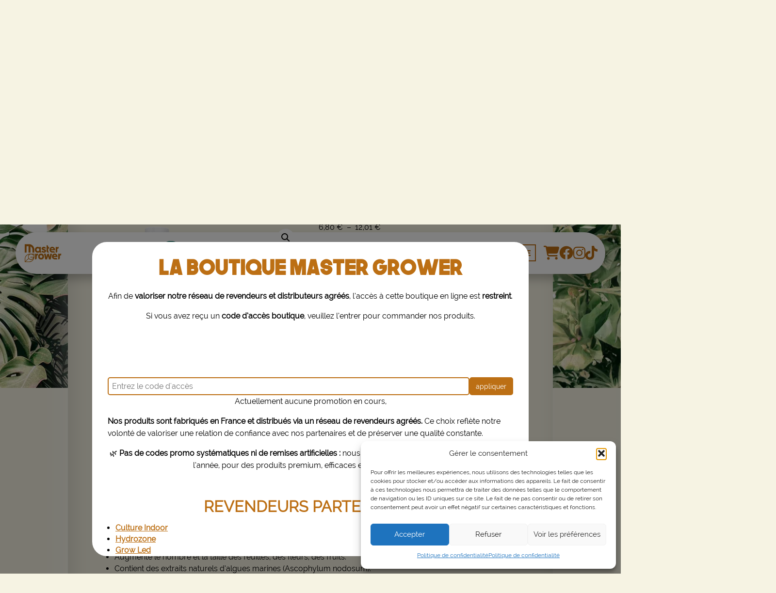

--- FILE ---
content_type: text/html; charset=UTF-8
request_url: https://mastergrower.eu/produit/liquid-ocean/
body_size: 23831
content:
<!doctype html>
<html class="no-js" lang="fr-FR">
	<head>
		<meta charset="UTF-8">
		<meta name="viewport" content="width=device-width, initial-scale=1.0">
        <meta name='robots' content='index, follow, max-image-preview:large, max-snippet:-1, max-video-preview:-1' />

	<!-- This site is optimized with the Yoast SEO plugin v26.6 - https://yoast.com/wordpress/plugins/seo/ -->
	<title>Liquid Ocean - Mastergrower</title>
	<link rel="canonical" href="https://mastergrower.eu/produit/liquid-ocean/" />
	<meta property="og:locale" content="fr_FR" />
	<meta property="og:type" content="article" />
	<meta property="og:title" content="Liquid Ocean - Mastergrower" />
	<meta property="og:description" content="Liquid Océan est élaboré à partir d&#039;extraits naturels d&#039;algues marines (Ascophylum nodosum), très riches en hormones naturelles (Auxines, Cytokinine et Gibbérellines). Liquid Océan est un remarquable engrais bio-stimulateur et bio-activateur de croissance qui favorise le développement des bourgeons et des feuilles. Le produit est applicable par pulvérisation foliaire et par arrosage (apport racinaire)." />
	<meta property="og:url" content="https://mastergrower.eu/produit/liquid-ocean/" />
	<meta property="og:site_name" content="Mastergrower" />
	<meta property="article:modified_time" content="2025-08-01T13:09:54+00:00" />
	<meta property="og:image" content="https://mastergrower.eu/wp-content/uploads/2023/10/LiquidOcean-copie.webp" />
	<meta property="og:image:width" content="1200" />
	<meta property="og:image:height" content="960" />
	<meta property="og:image:type" content="image/webp" />
	<meta name="twitter:card" content="summary_large_image" />
	<meta name="twitter:label1" content="Durée de lecture estimée" />
	<meta name="twitter:data1" content="1 minute" />
	<script type="application/ld+json" class="yoast-schema-graph">{"@context":"https://schema.org","@graph":[{"@type":"WebPage","@id":"https://mastergrower.eu/produit/liquid-ocean/","url":"https://mastergrower.eu/produit/liquid-ocean/","name":"Liquid Ocean - Mastergrower","isPartOf":{"@id":"https://mastergrower.eu/#website"},"primaryImageOfPage":{"@id":"https://mastergrower.eu/produit/liquid-ocean/#primaryimage"},"image":{"@id":"https://mastergrower.eu/produit/liquid-ocean/#primaryimage"},"thumbnailUrl":"https://mastergrower.eu/wp-content/uploads/2023/10/LiquidOcean-copie.webp","datePublished":"2024-06-11T09:15:01+00:00","dateModified":"2025-08-01T13:09:54+00:00","breadcrumb":{"@id":"https://mastergrower.eu/produit/liquid-ocean/#breadcrumb"},"inLanguage":"fr-FR","potentialAction":[{"@type":"ReadAction","target":["https://mastergrower.eu/produit/liquid-ocean/"]}]},{"@type":"ImageObject","inLanguage":"fr-FR","@id":"https://mastergrower.eu/produit/liquid-ocean/#primaryimage","url":"https://mastergrower.eu/wp-content/uploads/2023/10/LiquidOcean-copie.webp","contentUrl":"https://mastergrower.eu/wp-content/uploads/2023/10/LiquidOcean-copie.webp","width":1200,"height":960},{"@type":"BreadcrumbList","@id":"https://mastergrower.eu/produit/liquid-ocean/#breadcrumb","itemListElement":[{"@type":"ListItem","position":1,"name":"Accueil","item":"https://mastergrower.eu/"},{"@type":"ListItem","position":2,"name":"Liquid Ocean"}]},{"@type":"WebSite","@id":"https://mastergrower.eu/#website","url":"https://mastergrower.eu/","name":"Mastergrower","description":"Programme de fertilisation innovant","publisher":{"@id":"https://mastergrower.eu/#organization"},"potentialAction":[{"@type":"SearchAction","target":{"@type":"EntryPoint","urlTemplate":"https://mastergrower.eu/?s={search_term_string}"},"query-input":{"@type":"PropertyValueSpecification","valueRequired":true,"valueName":"search_term_string"}}],"inLanguage":"fr-FR"},{"@type":"Organization","@id":"https://mastergrower.eu/#organization","name":"Mastergrower","url":"https://mastergrower.eu/","logo":{"@type":"ImageObject","inLanguage":"fr-FR","@id":"https://mastergrower.eu/#/schema/logo/image/","url":"https://mastergrower.eu/wp-content/uploads/2024/07/Logo_Master-Grower.png","contentUrl":"https://mastergrower.eu/wp-content/uploads/2024/07/Logo_Master-Grower.png","width":574,"height":349,"caption":"Mastergrower"},"image":{"@id":"https://mastergrower.eu/#/schema/logo/image/"}}]}</script>
	<!-- / Yoast SEO plugin. -->


<link rel="alternate" type="application/rss+xml" title="Mastergrower &raquo; Flux" href="https://mastergrower.eu/feed/" />
<link rel="alternate" type="application/rss+xml" title="Mastergrower &raquo; Flux des commentaires" href="https://mastergrower.eu/comments/feed/" />
<link rel="alternate" type="application/rss+xml" title="Mastergrower &raquo; Liquid Ocean Flux des commentaires" href="https://mastergrower.eu/produit/liquid-ocean/feed/" />
<link rel="alternate" title="oEmbed (JSON)" type="application/json+oembed" href="https://mastergrower.eu/wp-json/oembed/1.0/embed?url=https%3A%2F%2Fmastergrower.eu%2Fproduit%2Fliquid-ocean%2F" />
<link rel="alternate" title="oEmbed (XML)" type="text/xml+oembed" href="https://mastergrower.eu/wp-json/oembed/1.0/embed?url=https%3A%2F%2Fmastergrower.eu%2Fproduit%2Fliquid-ocean%2F&#038;format=xml" />
<style id='wp-img-auto-sizes-contain-inline-css'>
img:is([sizes=auto i],[sizes^="auto," i]){contain-intrinsic-size:3000px 1500px}
/*# sourceURL=wp-img-auto-sizes-contain-inline-css */
</style>
<style id='wp-emoji-styles-inline-css'>

	img.wp-smiley, img.emoji {
		display: inline !important;
		border: none !important;
		box-shadow: none !important;
		height: 1em !important;
		width: 1em !important;
		margin: 0 0.07em !important;
		vertical-align: -0.1em !important;
		background: none !important;
		padding: 0 !important;
	}
/*# sourceURL=wp-emoji-styles-inline-css */
</style>
<style id='wp-block-library-inline-css'>
:root{--wp-block-synced-color:#7a00df;--wp-block-synced-color--rgb:122,0,223;--wp-bound-block-color:var(--wp-block-synced-color);--wp-editor-canvas-background:#ddd;--wp-admin-theme-color:#007cba;--wp-admin-theme-color--rgb:0,124,186;--wp-admin-theme-color-darker-10:#006ba1;--wp-admin-theme-color-darker-10--rgb:0,107,160.5;--wp-admin-theme-color-darker-20:#005a87;--wp-admin-theme-color-darker-20--rgb:0,90,135;--wp-admin-border-width-focus:2px}@media (min-resolution:192dpi){:root{--wp-admin-border-width-focus:1.5px}}.wp-element-button{cursor:pointer}:root .has-very-light-gray-background-color{background-color:#eee}:root .has-very-dark-gray-background-color{background-color:#313131}:root .has-very-light-gray-color{color:#eee}:root .has-very-dark-gray-color{color:#313131}:root .has-vivid-green-cyan-to-vivid-cyan-blue-gradient-background{background:linear-gradient(135deg,#00d084,#0693e3)}:root .has-purple-crush-gradient-background{background:linear-gradient(135deg,#34e2e4,#4721fb 50%,#ab1dfe)}:root .has-hazy-dawn-gradient-background{background:linear-gradient(135deg,#faaca8,#dad0ec)}:root .has-subdued-olive-gradient-background{background:linear-gradient(135deg,#fafae1,#67a671)}:root .has-atomic-cream-gradient-background{background:linear-gradient(135deg,#fdd79a,#004a59)}:root .has-nightshade-gradient-background{background:linear-gradient(135deg,#330968,#31cdcf)}:root .has-midnight-gradient-background{background:linear-gradient(135deg,#020381,#2874fc)}:root{--wp--preset--font-size--normal:16px;--wp--preset--font-size--huge:42px}.has-regular-font-size{font-size:1em}.has-larger-font-size{font-size:2.625em}.has-normal-font-size{font-size:var(--wp--preset--font-size--normal)}.has-huge-font-size{font-size:var(--wp--preset--font-size--huge)}.has-text-align-center{text-align:center}.has-text-align-left{text-align:left}.has-text-align-right{text-align:right}.has-fit-text{white-space:nowrap!important}#end-resizable-editor-section{display:none}.aligncenter{clear:both}.items-justified-left{justify-content:flex-start}.items-justified-center{justify-content:center}.items-justified-right{justify-content:flex-end}.items-justified-space-between{justify-content:space-between}.screen-reader-text{border:0;clip-path:inset(50%);height:1px;margin:-1px;overflow:hidden;padding:0;position:absolute;width:1px;word-wrap:normal!important}.screen-reader-text:focus{background-color:#ddd;clip-path:none;color:#444;display:block;font-size:1em;height:auto;left:5px;line-height:normal;padding:15px 23px 14px;text-decoration:none;top:5px;width:auto;z-index:100000}html :where(.has-border-color){border-style:solid}html :where([style*=border-top-color]){border-top-style:solid}html :where([style*=border-right-color]){border-right-style:solid}html :where([style*=border-bottom-color]){border-bottom-style:solid}html :where([style*=border-left-color]){border-left-style:solid}html :where([style*=border-width]){border-style:solid}html :where([style*=border-top-width]){border-top-style:solid}html :where([style*=border-right-width]){border-right-style:solid}html :where([style*=border-bottom-width]){border-bottom-style:solid}html :where([style*=border-left-width]){border-left-style:solid}html :where(img[class*=wp-image-]){height:auto;max-width:100%}:where(figure){margin:0 0 1em}html :where(.is-position-sticky){--wp-admin--admin-bar--position-offset:var(--wp-admin--admin-bar--height,0px)}@media screen and (max-width:600px){html :where(.is-position-sticky){--wp-admin--admin-bar--position-offset:0px}}

/*# sourceURL=wp-block-library-inline-css */
</style><style id='global-styles-inline-css'>
:root{--wp--preset--aspect-ratio--square: 1;--wp--preset--aspect-ratio--4-3: 4/3;--wp--preset--aspect-ratio--3-4: 3/4;--wp--preset--aspect-ratio--3-2: 3/2;--wp--preset--aspect-ratio--2-3: 2/3;--wp--preset--aspect-ratio--16-9: 16/9;--wp--preset--aspect-ratio--9-16: 9/16;--wp--preset--color--black: #000000;--wp--preset--color--cyan-bluish-gray: #abb8c3;--wp--preset--color--white: #ffffff;--wp--preset--color--pale-pink: #f78da7;--wp--preset--color--vivid-red: #cf2e2e;--wp--preset--color--luminous-vivid-orange: #ff6900;--wp--preset--color--luminous-vivid-amber: #fcb900;--wp--preset--color--light-green-cyan: #7bdcb5;--wp--preset--color--vivid-green-cyan: #00d084;--wp--preset--color--pale-cyan-blue: #8ed1fc;--wp--preset--color--vivid-cyan-blue: #0693e3;--wp--preset--color--vivid-purple: #9b51e0;--wp--preset--color--noir: #000000;--wp--preset--color--blanc: #FFFFFF;--wp--preset--color--beige: #F6F3E3;--wp--preset--color--jaune: #FFD82D;--wp--preset--color--orange: #E39102;--wp--preset--color--marron: #8A5700;--wp--preset--color--marron-fonce: #4D2C07;--wp--preset--color--vert: #81BC3A;--wp--preset--color--vert-fonce: #006253;--wp--preset--color--bleu-fonce: #004381;--wp--preset--color--bleu: #12B3DB;--wp--preset--color--noir-master: #030406;--wp--preset--color--marron-master: #BC6F14;--wp--preset--color--vert-master: #119442;--wp--preset--color--vert-easy: #628E2D;--wp--preset--color--vert-easy-clair: #A8CB6D;--wp--preset--gradient--vivid-cyan-blue-to-vivid-purple: linear-gradient(135deg,rgb(6,147,227) 0%,rgb(155,81,224) 100%);--wp--preset--gradient--light-green-cyan-to-vivid-green-cyan: linear-gradient(135deg,rgb(122,220,180) 0%,rgb(0,208,130) 100%);--wp--preset--gradient--luminous-vivid-amber-to-luminous-vivid-orange: linear-gradient(135deg,rgb(252,185,0) 0%,rgb(255,105,0) 100%);--wp--preset--gradient--luminous-vivid-orange-to-vivid-red: linear-gradient(135deg,rgb(255,105,0) 0%,rgb(207,46,46) 100%);--wp--preset--gradient--very-light-gray-to-cyan-bluish-gray: linear-gradient(135deg,rgb(238,238,238) 0%,rgb(169,184,195) 100%);--wp--preset--gradient--cool-to-warm-spectrum: linear-gradient(135deg,rgb(74,234,220) 0%,rgb(151,120,209) 20%,rgb(207,42,186) 40%,rgb(238,44,130) 60%,rgb(251,105,98) 80%,rgb(254,248,76) 100%);--wp--preset--gradient--blush-light-purple: linear-gradient(135deg,rgb(255,206,236) 0%,rgb(152,150,240) 100%);--wp--preset--gradient--blush-bordeaux: linear-gradient(135deg,rgb(254,205,165) 0%,rgb(254,45,45) 50%,rgb(107,0,62) 100%);--wp--preset--gradient--luminous-dusk: linear-gradient(135deg,rgb(255,203,112) 0%,rgb(199,81,192) 50%,rgb(65,88,208) 100%);--wp--preset--gradient--pale-ocean: linear-gradient(135deg,rgb(255,245,203) 0%,rgb(182,227,212) 50%,rgb(51,167,181) 100%);--wp--preset--gradient--electric-grass: linear-gradient(135deg,rgb(202,248,128) 0%,rgb(113,206,126) 100%);--wp--preset--gradient--midnight: linear-gradient(135deg,rgb(2,3,129) 0%,rgb(40,116,252) 100%);--wp--preset--font-size--small: 13px;--wp--preset--font-size--medium: 20px;--wp--preset--font-size--large: 36px;--wp--preset--font-size--x-large: 42px;--wp--preset--spacing--20: 0.44rem;--wp--preset--spacing--30: 0.67rem;--wp--preset--spacing--40: 1rem;--wp--preset--spacing--50: 1.5rem;--wp--preset--spacing--60: 2.25rem;--wp--preset--spacing--70: 3.38rem;--wp--preset--spacing--80: 5.06rem;--wp--preset--shadow--natural: 6px 6px 9px rgba(0, 0, 0, 0.2);--wp--preset--shadow--deep: 12px 12px 50px rgba(0, 0, 0, 0.4);--wp--preset--shadow--sharp: 6px 6px 0px rgba(0, 0, 0, 0.2);--wp--preset--shadow--outlined: 6px 6px 0px -3px rgb(255, 255, 255), 6px 6px rgb(0, 0, 0);--wp--preset--shadow--crisp: 6px 6px 0px rgb(0, 0, 0);}:where(.is-layout-flex){gap: 0.5em;}:where(.is-layout-grid){gap: 0.5em;}body .is-layout-flex{display: flex;}.is-layout-flex{flex-wrap: wrap;align-items: center;}.is-layout-flex > :is(*, div){margin: 0;}body .is-layout-grid{display: grid;}.is-layout-grid > :is(*, div){margin: 0;}:where(.wp-block-columns.is-layout-flex){gap: 2em;}:where(.wp-block-columns.is-layout-grid){gap: 2em;}:where(.wp-block-post-template.is-layout-flex){gap: 1.25em;}:where(.wp-block-post-template.is-layout-grid){gap: 1.25em;}.has-black-color{color: var(--wp--preset--color--black) !important;}.has-cyan-bluish-gray-color{color: var(--wp--preset--color--cyan-bluish-gray) !important;}.has-white-color{color: var(--wp--preset--color--white) !important;}.has-pale-pink-color{color: var(--wp--preset--color--pale-pink) !important;}.has-vivid-red-color{color: var(--wp--preset--color--vivid-red) !important;}.has-luminous-vivid-orange-color{color: var(--wp--preset--color--luminous-vivid-orange) !important;}.has-luminous-vivid-amber-color{color: var(--wp--preset--color--luminous-vivid-amber) !important;}.has-light-green-cyan-color{color: var(--wp--preset--color--light-green-cyan) !important;}.has-vivid-green-cyan-color{color: var(--wp--preset--color--vivid-green-cyan) !important;}.has-pale-cyan-blue-color{color: var(--wp--preset--color--pale-cyan-blue) !important;}.has-vivid-cyan-blue-color{color: var(--wp--preset--color--vivid-cyan-blue) !important;}.has-vivid-purple-color{color: var(--wp--preset--color--vivid-purple) !important;}.has-black-background-color{background-color: var(--wp--preset--color--black) !important;}.has-cyan-bluish-gray-background-color{background-color: var(--wp--preset--color--cyan-bluish-gray) !important;}.has-white-background-color{background-color: var(--wp--preset--color--white) !important;}.has-pale-pink-background-color{background-color: var(--wp--preset--color--pale-pink) !important;}.has-vivid-red-background-color{background-color: var(--wp--preset--color--vivid-red) !important;}.has-luminous-vivid-orange-background-color{background-color: var(--wp--preset--color--luminous-vivid-orange) !important;}.has-luminous-vivid-amber-background-color{background-color: var(--wp--preset--color--luminous-vivid-amber) !important;}.has-light-green-cyan-background-color{background-color: var(--wp--preset--color--light-green-cyan) !important;}.has-vivid-green-cyan-background-color{background-color: var(--wp--preset--color--vivid-green-cyan) !important;}.has-pale-cyan-blue-background-color{background-color: var(--wp--preset--color--pale-cyan-blue) !important;}.has-vivid-cyan-blue-background-color{background-color: var(--wp--preset--color--vivid-cyan-blue) !important;}.has-vivid-purple-background-color{background-color: var(--wp--preset--color--vivid-purple) !important;}.has-black-border-color{border-color: var(--wp--preset--color--black) !important;}.has-cyan-bluish-gray-border-color{border-color: var(--wp--preset--color--cyan-bluish-gray) !important;}.has-white-border-color{border-color: var(--wp--preset--color--white) !important;}.has-pale-pink-border-color{border-color: var(--wp--preset--color--pale-pink) !important;}.has-vivid-red-border-color{border-color: var(--wp--preset--color--vivid-red) !important;}.has-luminous-vivid-orange-border-color{border-color: var(--wp--preset--color--luminous-vivid-orange) !important;}.has-luminous-vivid-amber-border-color{border-color: var(--wp--preset--color--luminous-vivid-amber) !important;}.has-light-green-cyan-border-color{border-color: var(--wp--preset--color--light-green-cyan) !important;}.has-vivid-green-cyan-border-color{border-color: var(--wp--preset--color--vivid-green-cyan) !important;}.has-pale-cyan-blue-border-color{border-color: var(--wp--preset--color--pale-cyan-blue) !important;}.has-vivid-cyan-blue-border-color{border-color: var(--wp--preset--color--vivid-cyan-blue) !important;}.has-vivid-purple-border-color{border-color: var(--wp--preset--color--vivid-purple) !important;}.has-vivid-cyan-blue-to-vivid-purple-gradient-background{background: var(--wp--preset--gradient--vivid-cyan-blue-to-vivid-purple) !important;}.has-light-green-cyan-to-vivid-green-cyan-gradient-background{background: var(--wp--preset--gradient--light-green-cyan-to-vivid-green-cyan) !important;}.has-luminous-vivid-amber-to-luminous-vivid-orange-gradient-background{background: var(--wp--preset--gradient--luminous-vivid-amber-to-luminous-vivid-orange) !important;}.has-luminous-vivid-orange-to-vivid-red-gradient-background{background: var(--wp--preset--gradient--luminous-vivid-orange-to-vivid-red) !important;}.has-very-light-gray-to-cyan-bluish-gray-gradient-background{background: var(--wp--preset--gradient--very-light-gray-to-cyan-bluish-gray) !important;}.has-cool-to-warm-spectrum-gradient-background{background: var(--wp--preset--gradient--cool-to-warm-spectrum) !important;}.has-blush-light-purple-gradient-background{background: var(--wp--preset--gradient--blush-light-purple) !important;}.has-blush-bordeaux-gradient-background{background: var(--wp--preset--gradient--blush-bordeaux) !important;}.has-luminous-dusk-gradient-background{background: var(--wp--preset--gradient--luminous-dusk) !important;}.has-pale-ocean-gradient-background{background: var(--wp--preset--gradient--pale-ocean) !important;}.has-electric-grass-gradient-background{background: var(--wp--preset--gradient--electric-grass) !important;}.has-midnight-gradient-background{background: var(--wp--preset--gradient--midnight) !important;}.has-small-font-size{font-size: var(--wp--preset--font-size--small) !important;}.has-medium-font-size{font-size: var(--wp--preset--font-size--medium) !important;}.has-large-font-size{font-size: var(--wp--preset--font-size--large) !important;}.has-x-large-font-size{font-size: var(--wp--preset--font-size--x-large) !important;}
/*# sourceURL=global-styles-inline-css */
</style>

<style id='classic-theme-styles-inline-css'>
/*! This file is auto-generated */
.wp-block-button__link{color:#fff;background-color:#32373c;border-radius:9999px;box-shadow:none;text-decoration:none;padding:calc(.667em + 2px) calc(1.333em + 2px);font-size:1.125em}.wp-block-file__button{background:#32373c;color:#fff;text-decoration:none}
/*# sourceURL=/wp-includes/css/classic-themes.min.css */
</style>
<link rel='stylesheet' id='photoswipe-css' href='https://mastergrower.eu/wp-content/plugins/woocommerce/assets/css/photoswipe/photoswipe.min.css?ver=10.4.3' media='all' />
<link rel='stylesheet' id='photoswipe-default-skin-css' href='https://mastergrower.eu/wp-content/plugins/woocommerce/assets/css/photoswipe/default-skin/default-skin.min.css?ver=10.4.3' media='all' />
<link rel='stylesheet' id='woocommerce-layout-css' href='https://mastergrower.eu/wp-content/plugins/woocommerce/assets/css/woocommerce-layout.css?ver=10.4.3' media='all' />
<link rel='stylesheet' id='woocommerce-smallscreen-css' href='https://mastergrower.eu/wp-content/plugins/woocommerce/assets/css/woocommerce-smallscreen.css?ver=10.4.3' media='only screen and (max-width: 768px)' />
<link rel='stylesheet' id='woocommerce-general-css' href='https://mastergrower.eu/wp-content/plugins/woocommerce/assets/css/woocommerce.css?ver=10.4.3' media='all' />
<style id='woocommerce-inline-inline-css'>
.woocommerce form .form-row .required { visibility: visible; }
/*# sourceURL=woocommerce-inline-inline-css */
</style>
<link rel='stylesheet' id='cmplz-general-css' href='https://mastergrower.eu/wp-content/plugins/complianz-gdpr/assets/css/cookieblocker.min.css?ver=1767624466' media='all' />
<link rel='stylesheet' id='gateway-css' href='https://mastergrower.eu/wp-content/plugins/woocommerce-paypal-payments/modules/ppcp-button/assets/css/gateway.css?ver=3.3.1' media='all' />
<link rel='stylesheet' id='mary-font-style-css' href='https://mastergrower.eu/wp-content/themes/giant-vegetables/assets/css/webfonts.css?ver=1.0' media='all' />
<link rel='stylesheet' id='mary-fontawesome-style-css' href='https://mastergrower.eu/wp-content/themes/giant-vegetables/assets/css/all.min.css?ver=1.0' media='screen' />
<link rel='stylesheet' id='scss-style-css' href='https://mastergrower.eu/wp-content/themes/giant-vegetables/assets/css/main.css?ver=1.0' media='screen' />
<link rel='stylesheet' id='oxy-font-style-css' href='https://mastergrower.eu/wp-content/themes/master-grower/assets/css/webfonts.css?ver=1.0' media='all' />
<link rel='stylesheet' id='oxy-scss-style-css' href='https://mastergrower.eu/wp-content/themes/master-grower/assets/css/main.css?ver=1.0' media='screen' />
<link rel='stylesheet' id='sib-front-css-css' href='https://mastergrower.eu/wp-content/plugins/mailin/css/mailin-front.css?ver=6.9' media='all' />
<script src="https://mastergrower.eu/wp-content/plugins/google-analytics-for-wordpress/assets/js/frontend-gtag.min.js?ver=9.11.1" id="monsterinsights-frontend-script-js" async data-wp-strategy="async"></script>
<script data-cfasync="false" data-wpfc-render="false" id='monsterinsights-frontend-script-js-extra'>var monsterinsights_frontend = {"js_events_tracking":"true","download_extensions":"doc,pdf,ppt,zip,xls,docx,pptx,xlsx","inbound_paths":"[{\"path\":\"\\\/go\\\/\",\"label\":\"affiliate\"},{\"path\":\"\\\/recommend\\\/\",\"label\":\"affiliate\"}]","home_url":"https:\/\/mastergrower.eu","hash_tracking":"false","v4_id":"G-9F3Y7HEENX"};</script>
<script src="https://mastergrower.eu/wp-includes/js/jquery/jquery.min.js?ver=3.7.1" id="jquery-core-js"></script>
<script src="https://mastergrower.eu/wp-includes/js/jquery/jquery-migrate.min.js?ver=3.4.1" id="jquery-migrate-js"></script>
<script src="https://mastergrower.eu/wp-content/plugins/woocommerce/assets/js/zoom/jquery.zoom.min.js?ver=1.7.21-wc.10.4.3" id="wc-zoom-js" defer data-wp-strategy="defer"></script>
<script src="https://mastergrower.eu/wp-content/plugins/woocommerce/assets/js/flexslider/jquery.flexslider.min.js?ver=2.7.2-wc.10.4.3" id="wc-flexslider-js" defer data-wp-strategy="defer"></script>
<script src="https://mastergrower.eu/wp-content/plugins/woocommerce/assets/js/photoswipe/photoswipe.min.js?ver=4.1.1-wc.10.4.3" id="wc-photoswipe-js" defer data-wp-strategy="defer"></script>
<script src="https://mastergrower.eu/wp-content/plugins/woocommerce/assets/js/photoswipe/photoswipe-ui-default.min.js?ver=4.1.1-wc.10.4.3" id="wc-photoswipe-ui-default-js" defer data-wp-strategy="defer"></script>
<script id="wc-single-product-js-extra">
var wc_single_product_params = {"i18n_required_rating_text":"Veuillez s\u00e9lectionner une note","i18n_rating_options":["1\u00a0\u00e9toile sur 5","2\u00a0\u00e9toiles sur 5","3\u00a0\u00e9toiles sur 5","4\u00a0\u00e9toiles sur 5","5\u00a0\u00e9toiles sur 5"],"i18n_product_gallery_trigger_text":"Voir la galerie d\u2019images en plein \u00e9cran","review_rating_required":"yes","flexslider":{"rtl":false,"animation":"slide","smoothHeight":true,"directionNav":false,"controlNav":"thumbnails","slideshow":false,"animationSpeed":500,"animationLoop":false,"allowOneSlide":false},"zoom_enabled":"1","zoom_options":[],"photoswipe_enabled":"1","photoswipe_options":{"shareEl":false,"closeOnScroll":false,"history":false,"hideAnimationDuration":0,"showAnimationDuration":0},"flexslider_enabled":"1"};
//# sourceURL=wc-single-product-js-extra
</script>
<script src="https://mastergrower.eu/wp-content/plugins/woocommerce/assets/js/frontend/single-product.min.js?ver=10.4.3" id="wc-single-product-js" defer data-wp-strategy="defer"></script>
<script src="https://mastergrower.eu/wp-content/plugins/woocommerce/assets/js/jquery-blockui/jquery.blockUI.min.js?ver=2.7.0-wc.10.4.3" id="wc-jquery-blockui-js" defer data-wp-strategy="defer"></script>
<script src="https://mastergrower.eu/wp-content/plugins/woocommerce/assets/js/js-cookie/js.cookie.min.js?ver=2.1.4-wc.10.4.3" id="wc-js-cookie-js" defer data-wp-strategy="defer"></script>
<script id="woocommerce-js-extra">
var woocommerce_params = {"ajax_url":"/wp-admin/admin-ajax.php","wc_ajax_url":"/?wc-ajax=%%endpoint%%","i18n_password_show":"Afficher le mot de passe","i18n_password_hide":"Masquer le mot de passe"};
//# sourceURL=woocommerce-js-extra
</script>
<script src="https://mastergrower.eu/wp-content/plugins/woocommerce/assets/js/frontend/woocommerce.min.js?ver=10.4.3" id="woocommerce-js" defer data-wp-strategy="defer"></script>
<script id="sib-front-js-js-extra">
var sibErrMsg = {"invalidMail":"Veuillez entrer une adresse e-mail valide.","requiredField":"Veuillez compl\u00e9ter les champs obligatoires.","invalidDateFormat":"Veuillez entrer une date valide.","invalidSMSFormat":"Veuillez entrer une num\u00e9ro de t\u00e9l\u00e9phone valide."};
var ajax_sib_front_object = {"ajax_url":"https://mastergrower.eu/wp-admin/admin-ajax.php","ajax_nonce":"e04b076b2e","flag_url":"https://mastergrower.eu/wp-content/plugins/mailin/img/flags/"};
//# sourceURL=sib-front-js-js-extra
</script>
<script src="https://mastergrower.eu/wp-content/plugins/mailin/js/mailin-front.js?ver=1762327049" id="sib-front-js-js"></script>
<link rel="https://api.w.org/" href="https://mastergrower.eu/wp-json/" /><link rel="alternate" title="JSON" type="application/json" href="https://mastergrower.eu/wp-json/wp/v2/product/227" /><link rel="EditURI" type="application/rsd+xml" title="RSD" href="https://mastergrower.eu/xmlrpc.php?rsd" />
<meta name="generator" content="WordPress 6.9" />
<meta name="generator" content="WooCommerce 10.4.3" />
<link rel='shortlink' href='https://mastergrower.eu/?p=227' />
			<style>.cmplz-hidden {
					display: none !important;
				}</style>	<noscript><style>.woocommerce-product-gallery{ opacity: 1 !important; }</style></noscript>
	<link rel="icon" href="https://mastergrower.eu/wp-content/uploads/2024/07/cropped-Logo_Master-Grower-32x32.png" sizes="32x32" />
<link rel="icon" href="https://mastergrower.eu/wp-content/uploads/2024/07/cropped-Logo_Master-Grower-192x192.png" sizes="192x192" />
<link rel="apple-touch-icon" href="https://mastergrower.eu/wp-content/uploads/2024/07/cropped-Logo_Master-Grower-180x180.png" />
<meta name="msapplication-TileImage" content="https://mastergrower.eu/wp-content/uploads/2024/07/cropped-Logo_Master-Grower-270x270.png" />
		<style id="wp-custom-css">
			.test-eau{
	margin: 80px auto;
  width: 80%;
  max-width: 1180px;
  padding: 2em 4em;
  background-color: white;
  border-radius: 20px;
}
.test-eau .wp-block-list{
	width:80%;
	margin:auto;
}		</style>
		    <link rel='stylesheet' id='wc-blocks-style-css' href='https://mastergrower.eu/wp-content/plugins/woocommerce/assets/client/blocks/wc-blocks.css?ver=wc-10.4.3' media='all' />
</head>

	<body class="wp-singular product-template-default single single-product postid-227 wp-custom-logo wp-theme-giant-vegetables wp-child-theme-master-grower theme-giant-vegetables woocommerce woocommerce-page woocommerce-no-js">
        <header>
            <nav>
            <div>
                <a href="https://mastergrower.eu/" class="custom-logo-link" rel="home"><img width="574" height="349" src="https://mastergrower.eu/wp-content/uploads/2024/07/Logo_Master-Grower.png" class="custom-logo" alt="Mastergrower" decoding="async" fetchpriority="high" srcset="https://mastergrower.eu/wp-content/uploads/2024/07/Logo_Master-Grower.png 574w, https://mastergrower.eu/wp-content/uploads/2024/07/Logo_Master-Grower-300x182.png 300w" sizes="(max-width: 574px) 100vw, 574px" /></a>                <a href="" target="_blank">
                    <img src="https://mastergrower.eu/wp-content/themes/giant-vegetables/assets/img/hydropassion.webp" alt="Logo Hydropassion">
                </a>
            </div>

            <!-- MENU ORDINATEUR -->
            <div class="ordi">
                <ul class="menu"><li id="menu-item-124" class="menu-item menu-item-type-custom menu-item-object-custom menu-item-home menu-item-124"><a href="https://mastergrower.eu/#prod">Nos produits</a></li>
<li id="menu-item-126" class="menu-item menu-item-type-custom menu-item-object-custom menu-item-home menu-item-126"><a href="https://mastergrower.eu/#rub">Gamme Bio</a></li>
<li id="menu-item-299" class="menu-item menu-item-type-post_type menu-item-object-page menu-item-299"><a href="https://mastergrower.eu/calculateur-de-dosage/">Calculateur dosage</a></li>
<li id="menu-item-127" class="menu-item menu-item-type-custom menu-item-object-custom menu-item-home menu-item-127"><a href="https://mastergrower.eu/#contact">Contact</a></li>
<li id="menu-item-338" class="boutique menu-item menu-item-type-post_type menu-item-object-page current_page_parent menu-item-338"><a href="https://mastergrower.eu/boutique/">Boutique</a></li>
</ul>
                <div>
                    <a href="https://mastergrower.eu/panier/" title="Votre panier"><i class="fa-solid fa-cart-shopping"></i></a>
                    <a href="https://www.facebook.com/profile.php?id=100068118183594" title="Retrouvez nous sur Facebook" target="_blank"><i class="fa-brands fa-facebook"></i></a>
					<a href="https://www.instagram.com/hydropassion_mastergrower/" title="Retrouvez nous sur Instagram" target="_blank"><i class="fa-brands fa-instagram"></i></a>
                    <a href="https://www.tiktok.com/@hydropassionmastergrower" title="Retrouvez nous sur TikTok" target="_blank"><i class="fa-brands fa-tiktok"></i></a>
                    <!--<a href=""><i class="fa-brands fa-instagram"></i></a>-->
                </div>
            </div>

            <!-- MENU MOBILE -->
            <div class="mobile">
                <div>
                    <p>Menu</p>
                    <div>
                        <div class="barre barre01"></div>
                        <div class="barre barre02"></div>
                        <div class="barre barre03"></div>
                    </div>
                </div>

                <!-- MENU MOBILE : CONTENT -->
                <div>
                    <ul class="menu"><li class="menu-item menu-item-type-custom menu-item-object-custom menu-item-home menu-item-124"><a href="https://mastergrower.eu/#prod">Nos produits</a></li>
<li class="menu-item menu-item-type-custom menu-item-object-custom menu-item-home menu-item-126"><a href="https://mastergrower.eu/#rub">Gamme Bio</a></li>
<li class="menu-item menu-item-type-post_type menu-item-object-page menu-item-299"><a href="https://mastergrower.eu/calculateur-de-dosage/">Calculateur dosage</a></li>
<li class="menu-item menu-item-type-custom menu-item-object-custom menu-item-home menu-item-127"><a href="https://mastergrower.eu/#contact">Contact</a></li>
<li class="boutique menu-item menu-item-type-post_type menu-item-object-page current_page_parent menu-item-338"><a href="https://mastergrower.eu/boutique/">Boutique</a></li>
</ul>
                    <div>
                        <a href="https://mastergrower.eu/panier/" title="Votre panier"><i class="fa-solid fa-cart-shopping"></i></a>
                        <a href="https://www.facebook.com/profile.php?id=100068118183594" target="_blank"><i class="fa-brands fa-facebook"></i></a>
						<a href="https://www.instagram.com/hydropassion_mastergrower/" target="_blank"><i class="fa-brands fa-instagram"></i></a>
                        <a href="https://www.tiktok.com/@hydropassionmastergrower" target="_blank"><i class="fa-brands fa-tiktok"></i></a>
                    </div>
                </div>
            </div>
        </nav>
        </header>

        
        <div class="entete" id="headerProduit" style="background-image: url(https://mastergrower.eu/wp-content/themes/master-grower/assets/img/fond-header.webp);">
                    </div>
		<main class="wrap_content_post">
			<section class="content_post container">
				

				<div class="content">
                    <h1>Liquid Ocean</h1>					<div class="woocommerce">			<div class="single-product" data-product-page-preselected-id="0">
				<div class="woocommerce-notices-wrapper"></div><div id="product-227" class="product type-product post-227 status-publish first instock product_cat-produit-unique has-post-thumbnail taxable shipping-taxable purchasable product-type-variable">

	<div class="woocommerce-product-gallery woocommerce-product-gallery--with-images woocommerce-product-gallery--columns-4 images" data-columns="4" style="opacity: 0; transition: opacity .25s ease-in-out;">
	<div class="woocommerce-product-gallery__wrapper">
		<div data-thumb="https://mastergrower.eu/wp-content/uploads/2023/10/LiquidOcean-copie-100x100.webp" data-thumb-alt="Liquid Ocean" data-thumb-srcset="https://mastergrower.eu/wp-content/uploads/2023/10/LiquidOcean-copie-100x100.webp 100w, https://mastergrower.eu/wp-content/uploads/2023/10/LiquidOcean-copie-300x300.webp 300w, https://mastergrower.eu/wp-content/uploads/2023/10/LiquidOcean-copie-150x150.webp 150w"  data-thumb-sizes="(max-width: 100px) 100vw, 100px" class="woocommerce-product-gallery__image"><a href="https://mastergrower.eu/wp-content/uploads/2023/10/LiquidOcean-copie.webp"><img loading="lazy" decoding="async" width="600" height="480" src="https://mastergrower.eu/wp-content/uploads/2023/10/LiquidOcean-copie-600x480.webp" class="wp-post-image" alt="Liquid Ocean" data-caption="" data-src="https://mastergrower.eu/wp-content/uploads/2023/10/LiquidOcean-copie.webp" data-large_image="https://mastergrower.eu/wp-content/uploads/2023/10/LiquidOcean-copie.webp" data-large_image_width="1200" data-large_image_height="960" srcset="https://mastergrower.eu/wp-content/uploads/2023/10/LiquidOcean-copie-600x480.webp 600w, https://mastergrower.eu/wp-content/uploads/2023/10/LiquidOcean-copie-300x240.webp 300w, https://mastergrower.eu/wp-content/uploads/2023/10/LiquidOcean-copie-1024x819.webp 1024w, https://mastergrower.eu/wp-content/uploads/2023/10/LiquidOcean-copie-768x614.webp 768w, https://mastergrower.eu/wp-content/uploads/2023/10/LiquidOcean-copie.webp 1200w" sizes="auto, (max-width: 600px) 100vw, 600px" /></a></div><div data-thumb="https://mastergrower.eu/wp-content/uploads/2024/06/LiquidOcean_250ml-100x100.webp" data-thumb-alt="Liquid Ocean 250 mL" data-thumb-srcset="https://mastergrower.eu/wp-content/uploads/2024/06/LiquidOcean_250ml-100x100.webp 100w, https://mastergrower.eu/wp-content/uploads/2024/06/LiquidOcean_250ml-300x300.webp 300w, https://mastergrower.eu/wp-content/uploads/2024/06/LiquidOcean_250ml-150x150.webp 150w, https://mastergrower.eu/wp-content/uploads/2024/06/LiquidOcean_250ml.webp 500w"  data-thumb-sizes="(max-width: 100px) 100vw, 100px" class="woocommerce-product-gallery__image"><a href="https://mastergrower.eu/wp-content/uploads/2024/06/LiquidOcean_250ml.webp"><img loading="lazy" decoding="async" width="500" height="500" src="https://mastergrower.eu/wp-content/uploads/2024/06/LiquidOcean_250ml.webp" class="" alt="Liquid Ocean 250 mL" data-caption="" data-src="https://mastergrower.eu/wp-content/uploads/2024/06/LiquidOcean_250ml.webp" data-large_image="https://mastergrower.eu/wp-content/uploads/2024/06/LiquidOcean_250ml.webp" data-large_image_width="500" data-large_image_height="500" srcset="https://mastergrower.eu/wp-content/uploads/2024/06/LiquidOcean_250ml.webp 500w, https://mastergrower.eu/wp-content/uploads/2024/06/LiquidOcean_250ml-300x300.webp 300w, https://mastergrower.eu/wp-content/uploads/2024/06/LiquidOcean_250ml-150x150.webp 150w, https://mastergrower.eu/wp-content/uploads/2024/06/LiquidOcean_250ml-100x100.webp 100w" sizes="auto, (max-width: 500px) 100vw, 500px" /></a></div><div data-thumb="https://mastergrower.eu/wp-content/uploads/2024/06/LiquidOcean_100ml-100x100.webp" data-thumb-alt="Liquid Ocean 100 mL" data-thumb-srcset="https://mastergrower.eu/wp-content/uploads/2024/06/LiquidOcean_100ml-100x100.webp 100w, https://mastergrower.eu/wp-content/uploads/2024/06/LiquidOcean_100ml-300x300.webp 300w, https://mastergrower.eu/wp-content/uploads/2024/06/LiquidOcean_100ml-150x150.webp 150w, https://mastergrower.eu/wp-content/uploads/2024/06/LiquidOcean_100ml.webp 500w"  data-thumb-sizes="(max-width: 100px) 100vw, 100px" class="woocommerce-product-gallery__image"><a href="https://mastergrower.eu/wp-content/uploads/2024/06/LiquidOcean_100ml.webp"><img loading="lazy" decoding="async" width="500" height="500" src="https://mastergrower.eu/wp-content/uploads/2024/06/LiquidOcean_100ml.webp" class="" alt="Liquid Ocean 100 mL" data-caption="" data-src="https://mastergrower.eu/wp-content/uploads/2024/06/LiquidOcean_100ml.webp" data-large_image="https://mastergrower.eu/wp-content/uploads/2024/06/LiquidOcean_100ml.webp" data-large_image_width="500" data-large_image_height="500" srcset="https://mastergrower.eu/wp-content/uploads/2024/06/LiquidOcean_100ml.webp 500w, https://mastergrower.eu/wp-content/uploads/2024/06/LiquidOcean_100ml-300x300.webp 300w, https://mastergrower.eu/wp-content/uploads/2024/06/LiquidOcean_100ml-150x150.webp 150w, https://mastergrower.eu/wp-content/uploads/2024/06/LiquidOcean_100ml-100x100.webp 100w" sizes="auto, (max-width: 500px) 100vw, 500px" /></a></div><div data-thumb="https://mastergrower.eu/wp-content/uploads/2024/05/labelsHydropassion-100x100.webp" data-thumb-alt="Labels Hydropassion" data-thumb-srcset="https://mastergrower.eu/wp-content/uploads/2024/05/labelsHydropassion-100x100.webp 100w, https://mastergrower.eu/wp-content/uploads/2024/05/labelsHydropassion-300x300.webp 300w, https://mastergrower.eu/wp-content/uploads/2024/05/labelsHydropassion-600x600.webp 600w, https://mastergrower.eu/wp-content/uploads/2024/05/labelsHydropassion-1024x1024.webp 1024w, https://mastergrower.eu/wp-content/uploads/2024/05/labelsHydropassion-150x150.webp 150w, https://mastergrower.eu/wp-content/uploads/2024/05/labelsHydropassion-768x768.webp 768w, https://mastergrower.eu/wp-content/uploads/2024/05/labelsHydropassion-1536x1536.webp 1536w, https://mastergrower.eu/wp-content/uploads/2024/05/labelsHydropassion-1200x1200.webp 1200w, https://mastergrower.eu/wp-content/uploads/2024/05/labelsHydropassion.webp 1920w"  data-thumb-sizes="(max-width: 100px) 100vw, 100px" class="woocommerce-product-gallery__image"><a href="https://mastergrower.eu/wp-content/uploads/2024/05/labelsHydropassion.webp"><img loading="lazy" decoding="async" width="600" height="600" src="https://mastergrower.eu/wp-content/uploads/2024/05/labelsHydropassion-600x600.webp" class="" alt="Labels Hydropassion" data-caption="" data-src="https://mastergrower.eu/wp-content/uploads/2024/05/labelsHydropassion.webp" data-large_image="https://mastergrower.eu/wp-content/uploads/2024/05/labelsHydropassion.webp" data-large_image_width="1920" data-large_image_height="1920" srcset="https://mastergrower.eu/wp-content/uploads/2024/05/labelsHydropassion-600x600.webp 600w, https://mastergrower.eu/wp-content/uploads/2024/05/labelsHydropassion-300x300.webp 300w, https://mastergrower.eu/wp-content/uploads/2024/05/labelsHydropassion-100x100.webp 100w, https://mastergrower.eu/wp-content/uploads/2024/05/labelsHydropassion-1024x1024.webp 1024w, https://mastergrower.eu/wp-content/uploads/2024/05/labelsHydropassion-150x150.webp 150w, https://mastergrower.eu/wp-content/uploads/2024/05/labelsHydropassion-768x768.webp 768w, https://mastergrower.eu/wp-content/uploads/2024/05/labelsHydropassion-1536x1536.webp 1536w, https://mastergrower.eu/wp-content/uploads/2024/05/labelsHydropassion-1200x1200.webp 1200w, https://mastergrower.eu/wp-content/uploads/2024/05/labelsHydropassion.webp 1920w" sizes="auto, (max-width: 600px) 100vw, 600px" /></a></div><div data-thumb="https://mastergrower.eu/wp-content/uploads/2024/05/labelHydroPassionAgriBio-100x100.webp" data-thumb-alt="Label Easy Hydroponics" data-thumb-srcset="https://mastergrower.eu/wp-content/uploads/2024/05/labelHydroPassionAgriBio-100x100.webp 100w, https://mastergrower.eu/wp-content/uploads/2024/05/labelHydroPassionAgriBio-300x300.webp 300w, https://mastergrower.eu/wp-content/uploads/2024/05/labelHydroPassionAgriBio-600x600.webp 600w, https://mastergrower.eu/wp-content/uploads/2024/05/labelHydroPassionAgriBio-1024x1024.webp 1024w, https://mastergrower.eu/wp-content/uploads/2024/05/labelHydroPassionAgriBio-150x150.webp 150w, https://mastergrower.eu/wp-content/uploads/2024/05/labelHydroPassionAgriBio-768x768.webp 768w, https://mastergrower.eu/wp-content/uploads/2024/05/labelHydroPassionAgriBio-1536x1536.webp 1536w, https://mastergrower.eu/wp-content/uploads/2024/05/labelHydroPassionAgriBio-1200x1200.webp 1200w, https://mastergrower.eu/wp-content/uploads/2024/05/labelHydroPassionAgriBio.webp 1920w"  data-thumb-sizes="(max-width: 100px) 100vw, 100px" class="woocommerce-product-gallery__image"><a href="https://mastergrower.eu/wp-content/uploads/2024/05/labelHydroPassionAgriBio.webp"><img loading="lazy" decoding="async" width="600" height="600" src="https://mastergrower.eu/wp-content/uploads/2024/05/labelHydroPassionAgriBio-600x600.webp" class="" alt="Label Easy Hydroponics" data-caption="" data-src="https://mastergrower.eu/wp-content/uploads/2024/05/labelHydroPassionAgriBio.webp" data-large_image="https://mastergrower.eu/wp-content/uploads/2024/05/labelHydroPassionAgriBio.webp" data-large_image_width="1920" data-large_image_height="1920" srcset="https://mastergrower.eu/wp-content/uploads/2024/05/labelHydroPassionAgriBio-600x600.webp 600w, https://mastergrower.eu/wp-content/uploads/2024/05/labelHydroPassionAgriBio-300x300.webp 300w, https://mastergrower.eu/wp-content/uploads/2024/05/labelHydroPassionAgriBio-100x100.webp 100w, https://mastergrower.eu/wp-content/uploads/2024/05/labelHydroPassionAgriBio-1024x1024.webp 1024w, https://mastergrower.eu/wp-content/uploads/2024/05/labelHydroPassionAgriBio-150x150.webp 150w, https://mastergrower.eu/wp-content/uploads/2024/05/labelHydroPassionAgriBio-768x768.webp 768w, https://mastergrower.eu/wp-content/uploads/2024/05/labelHydroPassionAgriBio-1536x1536.webp 1536w, https://mastergrower.eu/wp-content/uploads/2024/05/labelHydroPassionAgriBio-1200x1200.webp 1200w, https://mastergrower.eu/wp-content/uploads/2024/05/labelHydroPassionAgriBio.webp 1920w" sizes="auto, (max-width: 600px) 100vw, 600px" /></a></div>	</div>
</div>

	<div class="summary entry-summary">
		<p class="price"><span class="woocommerce-Price-amount amount" aria-hidden="true"><bdi>6,80&nbsp;<span class="woocommerce-Price-currencySymbol">&euro;</span></bdi></span> <span aria-hidden="true"> – </span> <span class="woocommerce-Price-amount amount" aria-hidden="true"><bdi>12,01&nbsp;<span class="woocommerce-Price-currencySymbol">&euro;</span></bdi></span><span class="screen-reader-text">Plage de prix : 6,80&nbsp;&euro; à 12,01&nbsp;&euro;</span></p>
<div class="woocommerce-product-details__short-description">
	<p>Liquid Océan est élaboré à partir d&rsquo;extraits naturels d&rsquo;algues marines (Ascophylum nodosum), très riches en hormones naturelles (Auxines, Cytokinine et Gibbérellines). Liquid Océan est un remarquable engrais bio-stimulateur et bio-activateur de croissance qui favorise le développement des bourgeons et des feuilles. Le produit est applicable par pulvérisation foliaire et par arrosage (apport racinaire).</p>
</div>

<form class="variations_form cart" action="" method="post" enctype='multipart/form-data' data-product_id="227" data-product_variations="[{&quot;attributes&quot;:{&quot;attribute_volume-liquide&quot;:&quot;250 ml&quot;},&quot;availability_html&quot;:&quot;&lt;p class=\&quot;stock in-stock\&quot;&gt;En stock&lt;\/p&gt;\n&quot;,&quot;backorders_allowed&quot;:false,&quot;dimensions&quot;:{&quot;length&quot;:&quot;&quot;,&quot;width&quot;:&quot;&quot;,&quot;height&quot;:&quot;&quot;},&quot;dimensions_html&quot;:&quot;ND&quot;,&quot;display_price&quot;:12.01,&quot;display_regular_price&quot;:12.01,&quot;image&quot;:{&quot;title&quot;:&quot;LiquidOcean copie&quot;,&quot;caption&quot;:&quot;&quot;,&quot;url&quot;:&quot;https:\/\/mastergrower.eu\/wp-content\/uploads\/2023\/10\/LiquidOcean-copie.webp&quot;,&quot;alt&quot;:&quot;LiquidOcean copie&quot;,&quot;src&quot;:&quot;https:\/\/mastergrower.eu\/wp-content\/uploads\/2023\/10\/LiquidOcean-copie-600x480.webp&quot;,&quot;srcset&quot;:&quot;https:\/\/mastergrower.eu\/wp-content\/uploads\/2023\/10\/LiquidOcean-copie-600x480.webp 600w, https:\/\/mastergrower.eu\/wp-content\/uploads\/2023\/10\/LiquidOcean-copie-300x240.webp 300w, https:\/\/mastergrower.eu\/wp-content\/uploads\/2023\/10\/LiquidOcean-copie-1024x819.webp 1024w, https:\/\/mastergrower.eu\/wp-content\/uploads\/2023\/10\/LiquidOcean-copie-768x614.webp 768w, https:\/\/mastergrower.eu\/wp-content\/uploads\/2023\/10\/LiquidOcean-copie.webp 1200w&quot;,&quot;sizes&quot;:&quot;(max-width: 600px) 100vw, 600px&quot;,&quot;full_src&quot;:&quot;https:\/\/mastergrower.eu\/wp-content\/uploads\/2023\/10\/LiquidOcean-copie.webp&quot;,&quot;full_src_w&quot;:1200,&quot;full_src_h&quot;:960,&quot;gallery_thumbnail_src&quot;:&quot;https:\/\/mastergrower.eu\/wp-content\/uploads\/2023\/10\/LiquidOcean-copie-100x100.webp&quot;,&quot;gallery_thumbnail_src_w&quot;:100,&quot;gallery_thumbnail_src_h&quot;:100,&quot;thumb_src&quot;:&quot;https:\/\/mastergrower.eu\/wp-content\/uploads\/2023\/10\/LiquidOcean-copie-300x300.webp&quot;,&quot;thumb_src_w&quot;:300,&quot;thumb_src_h&quot;:300,&quot;src_w&quot;:600,&quot;src_h&quot;:480},&quot;image_id&quot;:95,&quot;is_downloadable&quot;:false,&quot;is_in_stock&quot;:true,&quot;is_purchasable&quot;:true,&quot;is_sold_individually&quot;:&quot;no&quot;,&quot;is_virtual&quot;:false,&quot;max_qty&quot;:32,&quot;min_qty&quot;:1,&quot;price_html&quot;:&quot;&lt;span class=\&quot;price\&quot;&gt;&lt;span class=\&quot;woocommerce-Price-amount amount\&quot;&gt;&lt;bdi&gt;12,01&amp;nbsp;&lt;span class=\&quot;woocommerce-Price-currencySymbol\&quot;&gt;&amp;euro;&lt;\/span&gt;&lt;\/bdi&gt;&lt;\/span&gt;&lt;\/span&gt;&quot;,&quot;sku&quot;:&quot;&quot;,&quot;variation_description&quot;:&quot;&quot;,&quot;variation_id&quot;:229,&quot;variation_is_active&quot;:true,&quot;variation_is_visible&quot;:true,&quot;weight&quot;:&quot;0.35&quot;,&quot;weight_html&quot;:&quot;0,35 kg&quot;},{&quot;attributes&quot;:{&quot;attribute_volume-liquide&quot;:&quot;100 ml&quot;},&quot;availability_html&quot;:&quot;&lt;p class=\&quot;stock in-stock\&quot;&gt;En stock&lt;\/p&gt;\n&quot;,&quot;backorders_allowed&quot;:false,&quot;dimensions&quot;:{&quot;length&quot;:&quot;&quot;,&quot;width&quot;:&quot;&quot;,&quot;height&quot;:&quot;&quot;},&quot;dimensions_html&quot;:&quot;ND&quot;,&quot;display_price&quot;:6.8,&quot;display_regular_price&quot;:6.8,&quot;image&quot;:{&quot;title&quot;:&quot;LiquidOcean copie&quot;,&quot;caption&quot;:&quot;&quot;,&quot;url&quot;:&quot;https:\/\/mastergrower.eu\/wp-content\/uploads\/2023\/10\/LiquidOcean-copie.webp&quot;,&quot;alt&quot;:&quot;LiquidOcean copie&quot;,&quot;src&quot;:&quot;https:\/\/mastergrower.eu\/wp-content\/uploads\/2023\/10\/LiquidOcean-copie-600x480.webp&quot;,&quot;srcset&quot;:&quot;https:\/\/mastergrower.eu\/wp-content\/uploads\/2023\/10\/LiquidOcean-copie-600x480.webp 600w, https:\/\/mastergrower.eu\/wp-content\/uploads\/2023\/10\/LiquidOcean-copie-300x240.webp 300w, https:\/\/mastergrower.eu\/wp-content\/uploads\/2023\/10\/LiquidOcean-copie-1024x819.webp 1024w, https:\/\/mastergrower.eu\/wp-content\/uploads\/2023\/10\/LiquidOcean-copie-768x614.webp 768w, https:\/\/mastergrower.eu\/wp-content\/uploads\/2023\/10\/LiquidOcean-copie.webp 1200w&quot;,&quot;sizes&quot;:&quot;(max-width: 600px) 100vw, 600px&quot;,&quot;full_src&quot;:&quot;https:\/\/mastergrower.eu\/wp-content\/uploads\/2023\/10\/LiquidOcean-copie.webp&quot;,&quot;full_src_w&quot;:1200,&quot;full_src_h&quot;:960,&quot;gallery_thumbnail_src&quot;:&quot;https:\/\/mastergrower.eu\/wp-content\/uploads\/2023\/10\/LiquidOcean-copie-100x100.webp&quot;,&quot;gallery_thumbnail_src_w&quot;:100,&quot;gallery_thumbnail_src_h&quot;:100,&quot;thumb_src&quot;:&quot;https:\/\/mastergrower.eu\/wp-content\/uploads\/2023\/10\/LiquidOcean-copie-300x300.webp&quot;,&quot;thumb_src_w&quot;:300,&quot;thumb_src_h&quot;:300,&quot;src_w&quot;:600,&quot;src_h&quot;:480},&quot;image_id&quot;:95,&quot;is_downloadable&quot;:false,&quot;is_in_stock&quot;:true,&quot;is_purchasable&quot;:true,&quot;is_sold_individually&quot;:&quot;no&quot;,&quot;is_virtual&quot;:false,&quot;max_qty&quot;:72,&quot;min_qty&quot;:1,&quot;price_html&quot;:&quot;&lt;span class=\&quot;price\&quot;&gt;&lt;span class=\&quot;woocommerce-Price-amount amount\&quot;&gt;&lt;bdi&gt;6,80&amp;nbsp;&lt;span class=\&quot;woocommerce-Price-currencySymbol\&quot;&gt;&amp;euro;&lt;\/span&gt;&lt;\/bdi&gt;&lt;\/span&gt;&lt;\/span&gt;&quot;,&quot;sku&quot;:&quot;&quot;,&quot;variation_description&quot;:&quot;&quot;,&quot;variation_id&quot;:228,&quot;variation_is_active&quot;:true,&quot;variation_is_visible&quot;:true,&quot;weight&quot;:&quot;0.149&quot;,&quot;weight_html&quot;:&quot;0,149 kg&quot;}]">
	
			<table class="variations" cellspacing="0" role="presentation">
			<tbody>
									<tr>
						<th class="label"><label for="volume-liquide">Volume liquide</label></th>
						<td class="value">
							<select id="volume-liquide" class="" name="attribute_volume-liquide" data-attribute_name="attribute_volume-liquide" data-show_option_none="yes"><option value="">Choisir une option</option><option value="100 ml" >100 ml</option><option value="250 ml" >250 ml</option></select><a class="reset_variations" href="#" aria-label="Effacer les options">Effacer</a>						</td>
					</tr>
							</tbody>
		</table>
		<div class="reset_variations_alert screen-reader-text" role="alert" aria-live="polite" aria-relevant="all"></div>
		
		<div class="single_variation_wrap">
			<div class="woocommerce-variation single_variation" role="alert" aria-relevant="additions"></div><div class="woocommerce-variation-add-to-cart variations_button">
	
<ul class="woocommerce-error" role="alert">
			<li>
			Vous devez appliquer un code d'accès valide avant d'ajouter un produit au panier.		</li>
	</ul>

        <script type="text/javascript">
            jQuery(document).ready(function($) { $('.single_add_to_cart_button').prop('disabled', true); });
        </script>
    
	<div class="quantity">
		<label class="screen-reader-text" for="quantity_6971ed53bf531">quantité de Liquid Ocean</label>
	<input
		type="number"
				id="quantity_6971ed53bf531"
		class="input-text qty text"
		name="quantity"
		value="1"
		aria-label="Quantité de produits"
				min="1"
							step="1"
			placeholder=""
			inputmode="numeric"
			autocomplete="off"
			/>
	</div>

	<button type="submit" class="single_add_to_cart_button button alt">Ajouter au panier</button>

	
	<input type="hidden" name="add-to-cart" value="227" />
	<input type="hidden" name="product_id" value="227" />
	<input type="hidden" name="variation_id" class="variation_id" value="0" />
</div>
		</div>
	
	</form>

<div class="ppcp-messages" data-partner-attribution-id="Woo_PPCP"></div><div id="ppcp-recaptcha-v2-container" style="margin:20px 0;"></div><div class="product_meta">

	
	
		<span class="sku_wrapper">UGS : <span class="sku">ND</span></span>

	
	<span class="posted_in">Catégorie : <a href="https://mastergrower.eu/categorie-produit/produit-unique/" rel="tag">Produit unique</a></span>
	
	
</div>
	</div>

	
	<div class="woocommerce-tabs wc-tabs-wrapper">
		<ul class="tabs wc-tabs" role="tablist">
							<li role="presentation" class="description_tab" id="tab-title-description">
					<a href="#tab-description" role="tab" aria-controls="tab-description">
						Description					</a>
				</li>
							<li role="presentation" class="additional_information_tab" id="tab-title-additional_information">
					<a href="#tab-additional_information" role="tab" aria-controls="tab-additional_information">
						Informations complémentaires					</a>
				</li>
					</ul>
					<div class="woocommerce-Tabs-panel woocommerce-Tabs-panel--description panel entry-content wc-tab" id="tab-description" role="tabpanel" aria-labelledby="tab-title-description">
				
	<h2>Description</h2>

<ul>
<li>Augmente le nombre et la taille des feuilles, des fleurs, des fruits.</li>
<li>Contient des extraits naturels d&rsquo;algues marines (Ascophylum nodosum).</li>
<li>Contient de l&rsquo;eau de mer purifiée pour un apport de nombreux oligo-éléments et de magnésium naturels.</li>
<li>Améliore la qualité, ainsi que la saveur des plantes condimentaires, légumières, aromatiques et médicinales.</li>
<li>Améliore la qualité et la saveur des plantes condimentaires, légumières, aromatiques et médicinales.</li>
<li>Produit utilisable en Agriculture Biologique conformément aux règlements (UE) n° 2018/848 et 2021/1165.</li>
<li>Contrôle ECOCERT F-32600.</li>
</ul>
			</div>
					<div class="woocommerce-Tabs-panel woocommerce-Tabs-panel--additional_information panel entry-content wc-tab" id="tab-additional_information" role="tabpanel" aria-labelledby="tab-title-additional_information">
				
	<h2>Informations complémentaires</h2>

<table class="woocommerce-product-attributes shop_attributes" aria-label="Détails du produit">
			<tr class="woocommerce-product-attributes-item woocommerce-product-attributes-item--weight">
			<th class="woocommerce-product-attributes-item__label" scope="row">Poids</th>
			<td class="woocommerce-product-attributes-item__value">ND</td>
		</tr>
			<tr class="woocommerce-product-attributes-item woocommerce-product-attributes-item--attribute_marque">
			<th class="woocommerce-product-attributes-item__label" scope="row">Marque</th>
			<td class="woocommerce-product-attributes-item__value"><p>Hydropassion</p>
</td>
		</tr>
			<tr class="woocommerce-product-attributes-item woocommerce-product-attributes-item--attribute_forme-de-larticle">
			<th class="woocommerce-product-attributes-item__label" scope="row">Forme de l&#039;article</th>
			<td class="woocommerce-product-attributes-item__value"><p>Liquide</p>
</td>
		</tr>
			<tr class="woocommerce-product-attributes-item woocommerce-product-attributes-item--attribute_volume-liquide">
			<th class="woocommerce-product-attributes-item__label" scope="row">Volume liquide</th>
			<td class="woocommerce-product-attributes-item__value"><p>100 ml, 250 ml</p>
</td>
		</tr>
	</table>
			</div>
		
			</div>


	<section class="related products">

					<h2>Produits similaires</h2>
				<ul class="products columns-4">

			
					<li class="product type-product post-369 status-publish first instock product_cat-produit-unique has-post-thumbnail taxable shipping-taxable purchasable product-type-variable">
	<a href="https://mastergrower.eu/produit/xtramaster-grower-croissance-bio-500ml/" class="woocommerce-LoopProduct-link woocommerce-loop-product__link"><img loading="lazy" decoding="async" width="300" height="300" src="https://mastergrower.eu/wp-content/uploads/2024/09/master_grower_croissance-300x300.webp" class="attachment-woocommerce_thumbnail size-woocommerce_thumbnail" alt="Master Grower Croissance Bio" srcset="https://mastergrower.eu/wp-content/uploads/2024/09/master_grower_croissance-300x300.webp 300w, https://mastergrower.eu/wp-content/uploads/2024/09/master_grower_croissance-1024x1024.webp 1024w, https://mastergrower.eu/wp-content/uploads/2024/09/master_grower_croissance-150x150.webp 150w, https://mastergrower.eu/wp-content/uploads/2024/09/master_grower_croissance-768x768.webp 768w, https://mastergrower.eu/wp-content/uploads/2024/09/master_grower_croissance-1536x1536.webp 1536w, https://mastergrower.eu/wp-content/uploads/2024/09/master_grower_croissance-1200x1200.webp 1200w, https://mastergrower.eu/wp-content/uploads/2024/09/master_grower_croissance-1980x1980.webp 1980w, https://mastergrower.eu/wp-content/uploads/2024/09/master_grower_croissance-600x600.webp 600w, https://mastergrower.eu/wp-content/uploads/2024/09/master_grower_croissance-100x100.webp 100w, https://mastergrower.eu/wp-content/uploads/2024/09/master_grower_croissance.webp 2000w" sizes="auto, (max-width: 300px) 100vw, 300px" /><h2 class="woocommerce-loop-product__title">Master Grower Croissance Bio</h2>
	<span class="price"><span class="woocommerce-Price-amount amount" aria-hidden="true"><bdi>16,90&nbsp;<span class="woocommerce-Price-currencySymbol">&euro;</span></bdi></span> <span aria-hidden="true"> – </span> <span class="woocommerce-Price-amount amount" aria-hidden="true"><bdi>25,00&nbsp;<span class="woocommerce-Price-currencySymbol">&euro;</span></bdi></span><span class="screen-reader-text">Plage de prix : 16,90&nbsp;&euro; à 25,00&nbsp;&euro;</span></span>
</a></li>

			
					<li class="product type-product post-201 status-publish instock product_cat-produit-unique has-post-thumbnail taxable shipping-taxable purchasable product-type-simple">
	<a href="https://mastergrower.eu/produit/easy-hydroponics-bloom-500ml/" class="woocommerce-LoopProduct-link woocommerce-loop-product__link"><img loading="lazy" decoding="async" width="300" height="300" src="https://mastergrower.eu/wp-content/uploads/2024/06/EasyHydroponics_Bloom_500ml-300x300.png" class="attachment-woocommerce_thumbnail size-woocommerce_thumbnail" alt="Easy Hydroponics Bloom 500 mL" srcset="https://mastergrower.eu/wp-content/uploads/2024/06/EasyHydroponics_Bloom_500ml-300x300.png 300w, https://mastergrower.eu/wp-content/uploads/2024/06/EasyHydroponics_Bloom_500ml-150x150.png 150w, https://mastergrower.eu/wp-content/uploads/2024/06/EasyHydroponics_Bloom_500ml-100x100.png 100w, https://mastergrower.eu/wp-content/uploads/2024/06/EasyHydroponics_Bloom_500ml.png 500w" sizes="auto, (max-width: 300px) 100vw, 300px" /><h2 class="woocommerce-loop-product__title">Easy Hydroponics Bloom <span>500 ml</span></h2>
	<span class="price"><span class="woocommerce-Price-amount amount"><bdi>16,90&nbsp;<span class="woocommerce-Price-currencySymbol">&euro;</span></bdi></span></span>
</a></li>

			
					<li class="product type-product post-366 status-publish instock product_cat-produit-unique has-post-thumbnail taxable shipping-taxable purchasable product-type-simple">
	<a href="https://mastergrower.eu/produit/mc4-5gr/" class="woocommerce-LoopProduct-link woocommerce-loop-product__link"><img loading="lazy" decoding="async" width="300" height="300" src="https://mastergrower.eu/wp-content/uploads/2024/09/mc4-300x300.webp" class="attachment-woocommerce_thumbnail size-woocommerce_thumbnail" alt="MC4 &lt;span&gt;5 gr&lt;/span&gt;" srcset="https://mastergrower.eu/wp-content/uploads/2024/09/mc4-300x300.webp 300w, https://mastergrower.eu/wp-content/uploads/2024/09/mc4-1024x1024.webp 1024w, https://mastergrower.eu/wp-content/uploads/2024/09/mc4-150x150.webp 150w, https://mastergrower.eu/wp-content/uploads/2024/09/mc4-768x768.webp 768w, https://mastergrower.eu/wp-content/uploads/2024/09/mc4-1536x1536.webp 1536w, https://mastergrower.eu/wp-content/uploads/2024/09/mc4-1200x1200.webp 1200w, https://mastergrower.eu/wp-content/uploads/2024/09/mc4-1980x1980.webp 1980w, https://mastergrower.eu/wp-content/uploads/2024/09/mc4-600x600.webp 600w, https://mastergrower.eu/wp-content/uploads/2024/09/mc4-100x100.webp 100w, https://mastergrower.eu/wp-content/uploads/2024/09/mc4.webp 2000w" sizes="auto, (max-width: 300px) 100vw, 300px" /><h2 class="woocommerce-loop-product__title">MC4 <span>5 gr</span></h2>
	<span class="price"><span class="woocommerce-Price-amount amount"><bdi>19,90&nbsp;<span class="woocommerce-Price-currencySymbol">&euro;</span></bdi></span></span>
</a></li>

			
					<li class="product type-product post-188 status-publish last instock product_cat-produit-unique has-post-thumbnail taxable shipping-taxable purchasable product-type-variable">
	<a href="https://mastergrower.eu/produit/easy-hydroponics-grow-500ml/" class="woocommerce-LoopProduct-link woocommerce-loop-product__link"><img loading="lazy" decoding="async" width="300" height="300" src="https://mastergrower.eu/wp-content/uploads/2024/06/EasyHydroponics_Grow_500ml-300x300.png" class="attachment-woocommerce_thumbnail size-woocommerce_thumbnail" alt="Easy Hydroponics Grow 500 mL" srcset="https://mastergrower.eu/wp-content/uploads/2024/06/EasyHydroponics_Grow_500ml-300x300.png 300w, https://mastergrower.eu/wp-content/uploads/2024/06/EasyHydroponics_Grow_500ml-150x150.png 150w, https://mastergrower.eu/wp-content/uploads/2024/06/EasyHydroponics_Grow_500ml-100x100.png 100w, https://mastergrower.eu/wp-content/uploads/2024/06/EasyHydroponics_Grow_500ml.png 500w" sizes="auto, (max-width: 300px) 100vw, 300px" /><h2 class="woocommerce-loop-product__title">Easy Hydroponics Grow</h2>
	<span class="price"><span class="woocommerce-Price-amount amount" aria-hidden="true"><bdi>16,90&nbsp;<span class="woocommerce-Price-currencySymbol">&euro;</span></bdi></span> <span aria-hidden="true"> – </span> <span class="woocommerce-Price-amount amount" aria-hidden="true"><bdi>20,00&nbsp;<span class="woocommerce-Price-currencySymbol">&euro;</span></bdi></span><span class="screen-reader-text">Plage de prix : 16,90&nbsp;&euro; à 20,00&nbsp;&euro;</span></span>
</a></li>

			
		</ul>

	</section>
	</div>

			</div>
			</div>				</div>
			</section>
		</main>
	                <section id="contact">
            <div class="contact footerDosage">
                
                <div>
                    <h2>Master Grower</h2>
                    <section>
                        <div>
                                                    </div>
                        <div>
                                                    </div>
                    </section>
                </div>
            </div>
        </section>
        <footer>
            <p>
                Tous droits réservés à  <a href="https://www.hydropassion.eu/fr/" title="Visitez hydropassion, frabricant d'engrais et produits alimentaire bio pour culture respectable." target="_blank">Hydropassion</a> - 
                <a href="https://mastergrower.eu/mentions-legales/">Mentions légales</a> - 
                <a href="">Politique de confidentialité</a> - 
                Conception :  <a href="https://afa-multimedia.com" target="_blank" title="Conception de sites Web - agence de communication en Lozère">AFA Multimedia</a>
            </p>
        </footer>
        
        <script type="speculationrules">
{"prefetch":[{"source":"document","where":{"and":[{"href_matches":"/*"},{"not":{"href_matches":["/wp-*.php","/wp-admin/*","/wp-content/uploads/*","/wp-content/*","/wp-content/plugins/*","/wp-content/themes/master-grower/*","/wp-content/themes/giant-vegetables/*","/*\\?(.+)"]}},{"not":{"selector_matches":"a[rel~=\"nofollow\"]"}},{"not":{"selector_matches":".no-prefetch, .no-prefetch a"}}]},"eagerness":"conservative"}]}
</script>

<!-- Consent Management powered by Complianz | GDPR/CCPA Cookie Consent https://wordpress.org/plugins/complianz-gdpr -->
<div id="cmplz-cookiebanner-container"><div class="cmplz-cookiebanner cmplz-hidden banner-1 banniere-a optin cmplz-bottom-right cmplz-categories-type-view-preferences" aria-modal="true" data-nosnippet="true" role="dialog" aria-live="polite" aria-labelledby="cmplz-header-1-optin" aria-describedby="cmplz-message-1-optin">
	<div class="cmplz-header">
		<div class="cmplz-logo"></div>
		<div class="cmplz-title" id="cmplz-header-1-optin">Gérer le consentement</div>
		<div class="cmplz-close" tabindex="0" role="button" aria-label="Fermer la boîte de dialogue">
			<svg aria-hidden="true" focusable="false" data-prefix="fas" data-icon="times" class="svg-inline--fa fa-times fa-w-11" role="img" xmlns="http://www.w3.org/2000/svg" viewBox="0 0 352 512"><path fill="currentColor" d="M242.72 256l100.07-100.07c12.28-12.28 12.28-32.19 0-44.48l-22.24-22.24c-12.28-12.28-32.19-12.28-44.48 0L176 189.28 75.93 89.21c-12.28-12.28-32.19-12.28-44.48 0L9.21 111.45c-12.28 12.28-12.28 32.19 0 44.48L109.28 256 9.21 356.07c-12.28 12.28-12.28 32.19 0 44.48l22.24 22.24c12.28 12.28 32.2 12.28 44.48 0L176 322.72l100.07 100.07c12.28 12.28 32.2 12.28 44.48 0l22.24-22.24c12.28-12.28 12.28-32.19 0-44.48L242.72 256z"></path></svg>
		</div>
	</div>

	<div class="cmplz-divider cmplz-divider-header"></div>
	<div class="cmplz-body">
		<div class="cmplz-message" id="cmplz-message-1-optin">Pour offrir les meilleures expériences, nous utilisons des technologies telles que les cookies pour stocker et/ou accéder aux informations des appareils. Le fait de consentir à ces technologies nous permettra de traiter des données telles que le comportement de navigation ou les ID uniques sur ce site. Le fait de ne pas consentir ou de retirer son consentement peut avoir un effet négatif sur certaines caractéristiques et fonctions.</div>
		<!-- categories start -->
		<div class="cmplz-categories">
			<details class="cmplz-category cmplz-functional" >
				<summary>
						<span class="cmplz-category-header">
							<span class="cmplz-category-title">Fonctionnel</span>
							<span class='cmplz-always-active'>
								<span class="cmplz-banner-checkbox">
									<input type="checkbox"
										   id="cmplz-functional-optin"
										   data-category="cmplz_functional"
										   class="cmplz-consent-checkbox cmplz-functional"
										   size="40"
										   value="1"/>
									<label class="cmplz-label" for="cmplz-functional-optin"><span class="screen-reader-text">Fonctionnel</span></label>
								</span>
								Toujours activé							</span>
							<span class="cmplz-icon cmplz-open">
								<svg xmlns="http://www.w3.org/2000/svg" viewBox="0 0 448 512"  height="18" ><path d="M224 416c-8.188 0-16.38-3.125-22.62-9.375l-192-192c-12.5-12.5-12.5-32.75 0-45.25s32.75-12.5 45.25 0L224 338.8l169.4-169.4c12.5-12.5 32.75-12.5 45.25 0s12.5 32.75 0 45.25l-192 192C240.4 412.9 232.2 416 224 416z"/></svg>
							</span>
						</span>
				</summary>
				<div class="cmplz-description">
					<span class="cmplz-description-functional">L’accès ou le stockage technique est strictement nécessaire dans la finalité d’intérêt légitime de permettre l’utilisation d’un service spécifique explicitement demandé par l’abonné ou l’utilisateur, ou dans le seul but d’effectuer la transmission d’une communication sur un réseau de communications électroniques.</span>
				</div>
			</details>

			<details class="cmplz-category cmplz-preferences" >
				<summary>
						<span class="cmplz-category-header">
							<span class="cmplz-category-title">Préférences</span>
							<span class="cmplz-banner-checkbox">
								<input type="checkbox"
									   id="cmplz-preferences-optin"
									   data-category="cmplz_preferences"
									   class="cmplz-consent-checkbox cmplz-preferences"
									   size="40"
									   value="1"/>
								<label class="cmplz-label" for="cmplz-preferences-optin"><span class="screen-reader-text">Préférences</span></label>
							</span>
							<span class="cmplz-icon cmplz-open">
								<svg xmlns="http://www.w3.org/2000/svg" viewBox="0 0 448 512"  height="18" ><path d="M224 416c-8.188 0-16.38-3.125-22.62-9.375l-192-192c-12.5-12.5-12.5-32.75 0-45.25s32.75-12.5 45.25 0L224 338.8l169.4-169.4c12.5-12.5 32.75-12.5 45.25 0s12.5 32.75 0 45.25l-192 192C240.4 412.9 232.2 416 224 416z"/></svg>
							</span>
						</span>
				</summary>
				<div class="cmplz-description">
					<span class="cmplz-description-preferences">L’accès ou le stockage technique est nécessaire dans la finalité d’intérêt légitime de stocker des préférences qui ne sont pas demandées par l’abonné ou l’internaute.</span>
				</div>
			</details>

			<details class="cmplz-category cmplz-statistics" >
				<summary>
						<span class="cmplz-category-header">
							<span class="cmplz-category-title">Statistiques</span>
							<span class="cmplz-banner-checkbox">
								<input type="checkbox"
									   id="cmplz-statistics-optin"
									   data-category="cmplz_statistics"
									   class="cmplz-consent-checkbox cmplz-statistics"
									   size="40"
									   value="1"/>
								<label class="cmplz-label" for="cmplz-statistics-optin"><span class="screen-reader-text">Statistiques</span></label>
							</span>
							<span class="cmplz-icon cmplz-open">
								<svg xmlns="http://www.w3.org/2000/svg" viewBox="0 0 448 512"  height="18" ><path d="M224 416c-8.188 0-16.38-3.125-22.62-9.375l-192-192c-12.5-12.5-12.5-32.75 0-45.25s32.75-12.5 45.25 0L224 338.8l169.4-169.4c12.5-12.5 32.75-12.5 45.25 0s12.5 32.75 0 45.25l-192 192C240.4 412.9 232.2 416 224 416z"/></svg>
							</span>
						</span>
				</summary>
				<div class="cmplz-description">
					<span class="cmplz-description-statistics">Le stockage ou l’accès technique qui est utilisé exclusivement à des fins statistiques.</span>
					<span class="cmplz-description-statistics-anonymous">Le stockage ou l’accès technique qui est utilisé exclusivement dans des finalités statistiques anonymes. En l’absence d’une assignation à comparaître, d’une conformité volontaire de la part de votre fournisseur d’accès à internet ou d’enregistrements supplémentaires provenant d’une tierce partie, les informations stockées ou extraites à cette seule fin ne peuvent généralement pas être utilisées pour vous identifier.</span>
				</div>
			</details>
			<details class="cmplz-category cmplz-marketing" >
				<summary>
						<span class="cmplz-category-header">
							<span class="cmplz-category-title">Marketing</span>
							<span class="cmplz-banner-checkbox">
								<input type="checkbox"
									   id="cmplz-marketing-optin"
									   data-category="cmplz_marketing"
									   class="cmplz-consent-checkbox cmplz-marketing"
									   size="40"
									   value="1"/>
								<label class="cmplz-label" for="cmplz-marketing-optin"><span class="screen-reader-text">Marketing</span></label>
							</span>
							<span class="cmplz-icon cmplz-open">
								<svg xmlns="http://www.w3.org/2000/svg" viewBox="0 0 448 512"  height="18" ><path d="M224 416c-8.188 0-16.38-3.125-22.62-9.375l-192-192c-12.5-12.5-12.5-32.75 0-45.25s32.75-12.5 45.25 0L224 338.8l169.4-169.4c12.5-12.5 32.75-12.5 45.25 0s12.5 32.75 0 45.25l-192 192C240.4 412.9 232.2 416 224 416z"/></svg>
							</span>
						</span>
				</summary>
				<div class="cmplz-description">
					<span class="cmplz-description-marketing">L’accès ou le stockage technique est nécessaire pour créer des profils d’internautes afin d’envoyer des publicités, ou pour suivre l’utilisateur sur un site web ou sur plusieurs sites web ayant des finalités marketing similaires.</span>
				</div>
			</details>
		</div><!-- categories end -->
			</div>

	<div class="cmplz-links cmplz-information">
		<ul>
			<li><a class="cmplz-link cmplz-manage-options cookie-statement" href="#" data-relative_url="#cmplz-manage-consent-container">Gérer les options</a></li>
			<li><a class="cmplz-link cmplz-manage-third-parties cookie-statement" href="#" data-relative_url="#cmplz-cookies-overview">Gérer les services</a></li>
			<li><a class="cmplz-link cmplz-manage-vendors tcf cookie-statement" href="#" data-relative_url="#cmplz-tcf-wrapper">Gérer {vendor_count} fournisseurs</a></li>
			<li><a class="cmplz-link cmplz-external cmplz-read-more-purposes tcf" target="_blank" rel="noopener noreferrer nofollow" href="https://cookiedatabase.org/tcf/purposes/" aria-label="En savoir plus sur les finalités de TCF de la base de données de cookies">En savoir plus sur ces finalités</a></li>
		</ul>
			</div>

	<div class="cmplz-divider cmplz-footer"></div>

	<div class="cmplz-buttons">
		<button class="cmplz-btn cmplz-accept">Accepter</button>
		<button class="cmplz-btn cmplz-deny">Refuser</button>
		<button class="cmplz-btn cmplz-view-preferences">Voir les préférences</button>
		<button class="cmplz-btn cmplz-save-preferences">Enregistrer les préférences</button>
		<a class="cmplz-btn cmplz-manage-options tcf cookie-statement" href="#" data-relative_url="#cmplz-manage-consent-container">Voir les préférences</a>
			</div>

	
	<div class="cmplz-documents cmplz-links">
		<ul>
			<li><a class="cmplz-link cookie-statement" href="#" data-relative_url="">{title}</a></li>
			<li><a class="cmplz-link privacy-statement" href="#" data-relative_url="">{title}</a></li>
			<li><a class="cmplz-link impressum" href="#" data-relative_url="">{title}</a></li>
		</ul>
			</div>
</div>
</div>
					<div id="cmplz-manage-consent" data-nosnippet="true"><button class="cmplz-btn cmplz-hidden cmplz-manage-consent manage-consent-1">Gérer le consentement</button>

</div>
        <div class="modalCodePromo">
            <div>
                    <div class="message_boutique">
        <div>
<h3 style="text-align: center">La boutique Master Grower</h3>
<div style="text-align: center">
<blockquote><p><span class="s1">Afin de </span><b>valoriser notre réseau de revendeurs et distributeurs agréés</b><span class="s1">, l’accès à cette boutique en ligne est </span><b>restreint</b><span class="s1">.</span></p>
<p>Si vous avez reçu un <span class="s2"><b>code d’accès boutique</b></span>, veuillez l’entrer pour commander nos produits.</p></blockquote>
<p>&nbsp;</p>
<p class="p1">
</div>
</div>
<div>
<div>
<div>
<p>&nbsp;</p>
</div>
</div>
</div>
    </div>
        <form method="POST" action="" class="formCoupon">
            <input type="text" id="codePromo" name="codePromo" required placeholder="Entrez le code d'accès">
            <input type="submit" name="saveCodePromo" value="Appliquer">
        </form>
    <div class="message_boutique">
        <p style="text-align: center">Actuellement aucune promotion en cours,</p>
<blockquote><p><b>Nos produits sont fabriqués en France et distribués via un réseau de revendeurs agréés. </b><b></b>Ce choix reflète notre volonté de valoriser une relation de confiance avec nos partenaires et de préserver une qualité constante.</p></blockquote>
<p style="text-align: center">🌿 <span class="s1"><b>Pas de codes promo systématiques ni de remises artificielles :</b></span> nous pratiquons des prix justes et stables toute l’année, pour des produits premium, efficaces et sans compromis.</p>
<p>&nbsp;</p>
<h4 style="text-align: center"><b>REVENDEURS PARTENAIRES</b></h4>
<div>
<ul>
<li><strong><a href="https://www.cultureindoor.com/fr/#9ebf/fullscreen/m=and&amp;p=2&amp;q=HYDROPASSION" target="_blank" rel="noopener">Culture Indoor</a></strong></li>
<li><strong><a href="https://www.hydrozone.fr/297-engrais-croissance-et-floraison-hydropassion?sf-term=hydropassion" target="_blank" rel="noopener">Hydrozone</a></strong></li>
<li><strong><a href="https://www.growled.fr/51-bloomled-led-horticole-plantes-lampes-eclairage-croissance-floraison-culture-interieur-performance-hydroponie-ecoenergetique?mot_q=hydropassion#4b59/embedded/m=and&amp;q=hydropassion" target="_blank" rel="noopener">Grow Led</a></strong></li>
<li><strong><a href="https://www.hemerocalle.fr/boutique/la-petite-boutique" target="_blank" rel="noopener">Hémérocalles de la pointe</a></strong></li>
<li><strong><a href="https://www.jardins-alternatifs-grenoble.com/?s=hydropassion" target="_blank" rel="noopener">Jardin Alternatif</a></strong></li>
<li><strong><a href="https://miliesplants.com/collections/engrais-et-biostimulants">Milies Plants</a></strong></li>
<li><strong><a href="https://indoorpoppies.fr/boutique/accessoires/" target="_blank" rel="noopener">Indoor Poppies</a></strong></li>
<li><strong><a href="https://jewel-leafplant.com/collections/soins" target="_blank" rel="noopener">Jewel Leaf Plant</a></strong></li>
<li><strong><a href="https://www.vertigea.com/engrais-soins-plantes/" target="_blank" rel="noopener">Vertigea</a></strong></li>
<li><strong><a href="https://young-botanist.com/collections/soins" target="_blank" rel="noopener">Young Botanist</a></strong></li>
<li><strong><a href="https://www.perséphone.fr/boutique?Cat%C3%A9gorie=Engrais" target="_blank" rel="noopener">Perséphone</a></strong></li>
<li><strong><a href="https://studio-plantes.com/products/master-grower-engrais-croissance?_pos=1&amp;_sid=fe39b6eb7&amp;_ss=r" target="_blank" rel="noopener">Studio Plantes</a></strong></li>
<li><strong><a href="https://www.instagram.com/les_plantes_d_amelie/" target="_blank" rel="noopener">Les plantes d&rsquo;Amélie</a></strong><span style="text-align: center">          </span></li>
<li><span style="text-align: center">Market Place : </span><strong style="text-align: center"><a href="https://www.amazon.fr/stores/page/92C87493-96D1-4FE4-A363-88C57A65FA6A" target="_blank" rel="noopener">Amazon</a></strong></li>
</ul>
</div>
<div>
<h4></h4>
<h4 style="text-align: center"><b>DISTRIBUTEURS FRANCE</b></h4>
<ul>
<li><strong><a href="https://www.grossiste-hydroponique.com/#3ed9/fullscreen/m=and&amp;p=2&amp;q=hydropassion" target="_blank" rel="noopener">CiS</a></strong></li>
<li><strong><a href="https://www.florateck.fr/s-1/la-boutique-des-professionnels-de-l-hydroponie/marque_2-hydropassion/categories_2-fertilisants" target="_blank" rel="noopener">Florateck</a></strong></li>
</ul>
<h3 style="text-align: center"><strong>Suisse :</strong></h3>
<ul>
<li><strong><a href="https://labellefeuille.ch/collections/soins-des-plantes" target="_blank" rel="noopener">La Belle Feuille</a></strong></li>
<li><strong><a href="https://ethnic.ch/fr/1919-hydropassion" target="_blank" rel="noopener">Ethnic World</a> (importateur)</strong></li>
</ul>
<div style="text-align: center">
<div style="text-align: center">Rendez-vous sur notre <a href="https://www.instagram.com/hydropassion_mastergrower/"><strong>Instagram</strong></a><strong>, <a href="https://www.tiktok.com/@hydropassionmastergrower" target="_blank" rel="noopener">Tiktok</a> et <a href="https://www.facebook.com/profile.php?id=100068118183594" target="_blank" rel="noopener">Facebook</a> ! </strong>Découvrez celles et ceux qui utilisent <strong>nos produits</strong> et qui <strong>en parlent à leur communauté</strong> !</div>
</div>
<div style="text-align: center">Devenir ambassadeurs ou ambassadrices ? <a href="https://mastergrower.eu/#contact">contactez nous</a> 🙂 Plus d&rsquo;infos sur nos produits ? <a href="http://www.hydropassion.eu" target="_blank" rel="noopener">www.hydropassion.eu</a></div>
<div>
<h3 style="text-align: center"></h3>
</div>
<p>Si votre boutique propose les produits Hydropassion /Master Grower mais ne figure pas encore sur cette liste, nous vous invitons à nous contacter afin que nous puissions la mettre à jour. 📩 Cela permettra à nos clients de vous retrouver plus facilement et d&rsquo;assurer une visibilité optimale pour vos points de vente.</p>
</div>
    </div>
            </div>
        </div>

    <script type="application/ld+json">{"@context":"https://schema.org/","@type":"Product","@id":"https://mastergrower.eu/produit/liquid-ocean/#product","name":"Liquid Ocean","url":"https://mastergrower.eu/produit/liquid-ocean/","description":"Liquid Oc\u00e9an est \u00e9labor\u00e9 \u00e0 partir d'extraits naturels d'algues marines (Ascophylum nodosum), tr\u00e8s riches en hormones naturelles (Auxines, Cytokinine et Gibb\u00e9rellines). Liquid Oc\u00e9an est un remarquable engrais bio-stimulateur et bio-activateur de croissance qui favorise le d\u00e9veloppement des bourgeons et des feuilles. Le produit est applicable par pulv\u00e9risation foliaire et par arrosage (apport racinaire).","image":"https://mastergrower.eu/wp-content/uploads/2023/10/LiquidOcean-copie.webp","sku":227,"offers":[{"@type":"AggregateOffer","lowPrice":"6.80","highPrice":"12.01","offerCount":2,"priceValidUntil":"2027-12-31","availability":"https://schema.org/InStock","url":"https://mastergrower.eu/produit/liquid-ocean/","seller":{"@type":"Organization","name":"Mastergrower","url":"https://mastergrower.eu"},"priceCurrency":"EUR"}]}</script>
<div id="photoswipe-fullscreen-dialog" class="pswp" tabindex="-1" role="dialog" aria-modal="true" aria-hidden="true" aria-label="Image plein écran">
	<div class="pswp__bg"></div>
	<div class="pswp__scroll-wrap">
		<div class="pswp__container">
			<div class="pswp__item"></div>
			<div class="pswp__item"></div>
			<div class="pswp__item"></div>
		</div>
		<div class="pswp__ui pswp__ui--hidden">
			<div class="pswp__top-bar">
				<div class="pswp__counter"></div>
				<button class="pswp__button pswp__button--zoom" aria-label="Zoomer/Dézoomer"></button>
				<button class="pswp__button pswp__button--fs" aria-label="Basculer en plein écran"></button>
				<button class="pswp__button pswp__button--share" aria-label="Partagez"></button>
				<button class="pswp__button pswp__button--close" aria-label="Fermer (Echap)"></button>
				<div class="pswp__preloader">
					<div class="pswp__preloader__icn">
						<div class="pswp__preloader__cut">
							<div class="pswp__preloader__donut"></div>
						</div>
					</div>
				</div>
			</div>
			<div class="pswp__share-modal pswp__share-modal--hidden pswp__single-tap">
				<div class="pswp__share-tooltip"></div>
			</div>
			<button class="pswp__button pswp__button--arrow--left" aria-label="Précédent (flèche  gauche)"></button>
			<button class="pswp__button pswp__button--arrow--right" aria-label="Suivant (flèche droite)"></button>
			<div class="pswp__caption">
				<div class="pswp__caption__center"></div>
			</div>
		</div>
	</div>
</div>
	<script>
		(function () {
			var c = document.body.className;
			c = c.replace(/woocommerce-no-js/, 'woocommerce-js');
			document.body.className = c;
		})();
	</script>
	<script type="text/template" id="tmpl-variation-template">
	<div class="woocommerce-variation-description">{{{ data.variation.variation_description }}}</div>
	<div class="woocommerce-variation-price">{{{ data.variation.price_html }}}</div>
	<div class="woocommerce-variation-availability">{{{ data.variation.availability_html }}}</div>
</script>
<script type="text/template" id="tmpl-unavailable-variation-template">
	<p role="alert">Désolé, ce produit n&rsquo;est pas disponible. Veuillez choisir une combinaison différente.</p>
</script>
<script id="ppcp-smart-button-js-extra">
var PayPalCommerceGateway = {"url":"https://www.paypal.com/sdk/js?client-id=ASaohtiWSleLsO20uZhsXADT-ICmX4TR8JeCYn9a3W7faG3oNQrnJVl49WWlLupOvPs0PEOfwgQ4lp1H&currency=EUR&integration-date=2025-12-04&components=messages&vault=false&commit=false&intent=authorize&disable-funding=card,paylater&enable-funding=venmo&locale=fr_FR","url_params":{"client-id":"ASaohtiWSleLsO20uZhsXADT-ICmX4TR8JeCYn9a3W7faG3oNQrnJVl49WWlLupOvPs0PEOfwgQ4lp1H","currency":"EUR","integration-date":"2025-12-04","components":"messages","vault":"false","commit":"false","intent":"authorize","disable-funding":"bancontact,blik,eps,ideal,mybank,p24,trustly,multibanco,card,paylater","enable-funding":"venmo","locale":"fr_FR"},"script_attributes":{"data-partner-attribution-id":"Woo_PPCP","data-page-type":"product-details"},"client_id":"ASaohtiWSleLsO20uZhsXADT-ICmX4TR8JeCYn9a3W7faG3oNQrnJVl49WWlLupOvPs0PEOfwgQ4lp1H","currency":"EUR","data_client_id":{"set_attribute":false,"endpoint":"/?wc-ajax=ppc-data-client-id","nonce":"99de234814","user":0,"has_subscriptions":false,"paypal_subscriptions_enabled":false},"redirect":"https://mastergrower.eu/commander/","context":"product","ajax":{"simulate_cart":{"endpoint":"/?wc-ajax=ppc-simulate-cart","nonce":"9c82fb2374"},"change_cart":{"endpoint":"/?wc-ajax=ppc-change-cart","nonce":"2ce9d81828"},"create_order":{"endpoint":"/?wc-ajax=ppc-create-order","nonce":"0352dabccb"},"approve_order":{"endpoint":"/?wc-ajax=ppc-approve-order","nonce":"4fe7ccae5a"},"get_order":{"endpoint":"/?wc-ajax=ppc-get-order","nonce":"3a9b4b7f18"},"approve_subscription":{"endpoint":"/?wc-ajax=ppc-approve-subscription","nonce":"1221bee79c"},"vault_paypal":{"endpoint":"/?wc-ajax=ppc-vault-paypal","nonce":"686a493980"},"save_checkout_form":{"endpoint":"/?wc-ajax=ppc-save-checkout-form","nonce":"6e1d135e27"},"validate_checkout":{"endpoint":"/?wc-ajax=ppc-validate-checkout","nonce":"0371b79831"},"cart_script_params":{"endpoint":"/?wc-ajax=ppc-cart-script-params"},"create_setup_token":{"endpoint":"/?wc-ajax=ppc-create-setup-token","nonce":"fc6dc75d2f"},"create_payment_token":{"endpoint":"/?wc-ajax=ppc-create-payment-token","nonce":"1c7f2dc5ef"},"create_payment_token_for_guest":{"endpoint":"/?wc-ajax=ppc-update-customer-id","nonce":"b39292b1f1"},"update_shipping":{"endpoint":"/?wc-ajax=ppc-update-shipping","nonce":"71633b719b"},"update_customer_shipping":{"shipping_options":{"endpoint":"https://mastergrower.eu/wp-json/wc/store/v1/cart/select-shipping-rate"},"shipping_address":{"cart_endpoint":"https://mastergrower.eu/wp-json/wc/store/v1/cart/","update_customer_endpoint":"https://mastergrower.eu/wp-json/wc/store/v1/cart/update-customer"},"wp_rest_nonce":"a284e6af55","update_shipping_method":"/?wc-ajax=update_shipping_method"}},"cart_contains_subscription":"","subscription_plan_id":"","vault_v3_enabled":"1","variable_paypal_subscription_variations":[],"variable_paypal_subscription_variation_from_cart":"","subscription_product_allowed":"","locations_with_subscription_product":{"product":false,"payorder":false,"cart":false},"enforce_vault":"","can_save_vault_token":"","is_free_trial_cart":"","vaulted_paypal_email":"","bn_codes":{"checkout":"Woo_PPCP","cart":"Woo_PPCP","mini-cart":"Woo_PPCP","product":"Woo_PPCP"},"payer":null,"button":{"wrapper":"#ppc-button-ppcp-gateway","is_disabled":false,"mini_cart_wrapper":"#ppc-button-minicart","is_mini_cart_disabled":false,"cancel_wrapper":"#ppcp-cancel","mini_cart_style":{"layout":"horizontal","color":"blue","shape":"pill","label":"pay","tagline":"false","height":35},"style":{"layout":"horizontal","color":"blue","shape":"pill","label":"pay","tagline":"false"}},"separate_buttons":{"card":{"id":"ppcp-card-button-gateway","wrapper":"#ppc-button-ppcp-card-button-gateway","style":{"shape":"rect","color":"black","layout":"horizontal"}}},"hosted_fields":{"wrapper":"#ppcp-hosted-fields","labels":{"credit_card_number":"","cvv":"","mm_yy":"MM/AA","fields_empty":"Les d\u00e9tails du paiement par carte sont manquants. Remplissez tous les champs obligatoires.","fields_not_valid":"Malheureusement, les informations de votre carte de cr\u00e9dit ne sont pas valides.","card_not_supported":"Malheureusement, nous ne prenons pas en charge votre carte de cr\u00e9dit.","cardholder_name_required":"Le pr\u00e9nom et le nom de famille du titulaire de la carte sont obligatoires. Remplissez les champs obligatoires du formulaire de paiement."},"valid_cards":["mastercard","visa","amex","american-express","master-card"],"contingency":"SCA_WHEN_REQUIRED"},"messages":{"wrapper":".ppcp-messages","is_hidden":false,"block":{"enabled":false},"amount":6.8,"placement":"product","style":{"layout":"text","logo":{"type":"inline","position":"left"},"text":{"color":"black","size":"12"},"color":"blue","ratio":"1x1"}},"labels":{"error":{"generic":"Un probl\u00e8me est survenu. Veuillez r\u00e9essayer ou choisir une autre source de paiement.","required":{"generic":"Les champs obligatoires du formulaire doivent \u00eatre renseign\u00e9s.","field":"%s est obligatoire.","elements":{"terms":"Veuillez lire et accepter les conditions g\u00e9n\u00e9rales pour poursuivre votre commande."}}},"billing_field":"%s de facturation","shipping_field":"%s de livraison"},"simulate_cart":{"enabled":true,"throttling":5000},"order_id":"0","single_product_buttons_enabled":"","mini_cart_buttons_enabled":"","basic_checkout_validation_enabled":"","early_checkout_validation_enabled":"1","funding_sources_without_redirect":["paypal","paylater","venmo","card"],"user":{"is_logged":false,"has_wc_card_payment_tokens":false},"should_handle_shipping_in_paypal":"","server_side_shipping_callback":{"enabled":false},"appswitch":{"enabled":true},"needShipping":"","vaultingEnabled":"","productType":"variable","manualRenewalEnabled":"","final_review_enabled":"1"};
//# sourceURL=ppcp-smart-button-js-extra
</script>
<script src="https://mastergrower.eu/wp-content/plugins/woocommerce-paypal-payments/modules/ppcp-button/assets/js/button.js?ver=3.3.1" id="ppcp-smart-button-js"></script>
<script src="https://mastergrower.eu/wp-content/plugins/woocommerce/assets/js/sourcebuster/sourcebuster.min.js?ver=10.4.3" id="sourcebuster-js-js"></script>
<script id="wc-order-attribution-js-extra">
var wc_order_attribution = {"params":{"lifetime":1.0e-5,"session":30,"base64":false,"ajaxurl":"https://mastergrower.eu/wp-admin/admin-ajax.php","prefix":"wc_order_attribution_","allowTracking":true},"fields":{"source_type":"current.typ","referrer":"current_add.rf","utm_campaign":"current.cmp","utm_source":"current.src","utm_medium":"current.mdm","utm_content":"current.cnt","utm_id":"current.id","utm_term":"current.trm","utm_source_platform":"current.plt","utm_creative_format":"current.fmt","utm_marketing_tactic":"current.tct","session_entry":"current_add.ep","session_start_time":"current_add.fd","session_pages":"session.pgs","session_count":"udata.vst","user_agent":"udata.uag"}};
//# sourceURL=wc-order-attribution-js-extra
</script>
<script src="https://mastergrower.eu/wp-content/plugins/woocommerce/assets/js/frontend/order-attribution.min.js?ver=10.4.3" id="wc-order-attribution-js"></script>
<script id="cmplz-cookiebanner-js-extra">
var complianz = {"prefix":"cmplz_","user_banner_id":"1","set_cookies":[],"block_ajax_content":"","banner_version":"17","version":"7.4.4.2","store_consent":"","do_not_track_enabled":"","consenttype":"optin","region":"eu","geoip":"","dismiss_timeout":"","disable_cookiebanner":"","soft_cookiewall":"","dismiss_on_scroll":"","cookie_expiry":"365","url":"https://mastergrower.eu/wp-json/complianz/v1/","locale":"lang=fr&locale=fr_FR","set_cookies_on_root":"","cookie_domain":"","current_policy_id":"22","cookie_path":"/","categories":{"statistics":"statistiques","marketing":"marketing"},"tcf_active":"","placeholdertext":"Cliquez pour accepter les cookies {category} et activer ce contenu","css_file":"https://mastergrower.eu/wp-content/uploads/complianz/css/banner-{banner_id}-{type}.css?v=17","page_links":{"eu":{"cookie-statement":{"title":"Politique de confidentialit\u00e9","url":"https://mastergrower.eu/politique-de-confidentialite-2/"},"privacy-statement":{"title":"Politique de confidentialit\u00e9","url":"https://mastergrower.eu/politique-de-confidentialite-2/"}}},"tm_categories":"","forceEnableStats":"","preview":"","clean_cookies":"","aria_label":"Cliquez pour accepter les cookies {category} et activer ce contenu"};
//# sourceURL=cmplz-cookiebanner-js-extra
</script>
<script defer src="https://mastergrower.eu/wp-content/plugins/complianz-gdpr/cookiebanner/js/complianz.min.js?ver=1767624466" id="cmplz-cookiebanner-js"></script>
<script src="https://mastergrower.eu/wp-includes/js/underscore.min.js?ver=1.13.7" id="underscore-js"></script>
<script id="wp-util-js-extra">
var _wpUtilSettings = {"ajax":{"url":"/wp-admin/admin-ajax.php"}};
//# sourceURL=wp-util-js-extra
</script>
<script src="https://mastergrower.eu/wp-includes/js/wp-util.min.js?ver=6.9" id="wp-util-js"></script>
<script id="wc-add-to-cart-variation-js-extra">
var wc_add_to_cart_variation_params = {"wc_ajax_url":"/?wc-ajax=%%endpoint%%","i18n_no_matching_variations_text":"D\u00e9sol\u00e9, aucun produit ne r\u00e9pond \u00e0 vos crit\u00e8res. Veuillez choisir une combinaison diff\u00e9rente.","i18n_make_a_selection_text":"Veuillez s\u00e9lectionner des options du produit avant de l\u2019ajouter \u00e0 votre panier.","i18n_unavailable_text":"D\u00e9sol\u00e9, ce produit n\u2019est pas disponible. Veuillez choisir une combinaison diff\u00e9rente.","i18n_reset_alert_text":"Votre s\u00e9lection a \u00e9t\u00e9 r\u00e9initialis\u00e9e. Veuillez s\u00e9lectionner des options du produit avant de l\u2019ajouter \u00e0 votre panier."};
//# sourceURL=wc-add-to-cart-variation-js-extra
</script>
<script src="https://mastergrower.eu/wp-content/plugins/woocommerce/assets/js/frontend/add-to-cart-variation.min.js?ver=10.4.3" id="wc-add-to-cart-variation-js" defer data-wp-strategy="defer"></script>
<script src="https://mastergrower.eu/wp-content/themes/master-grower/assets/js/dosage_script.js?ver=1.0" id="dosage-script-js"></script>
<script src="https://mastergrower.eu/wp-content/themes/master-grower/assets/js/main.js?ver=1.0" id="main-afa-js"></script>
<script src="https://mastergrower.eu/wp-content/themes/giant-vegetables/assets/js/sly.min.js?ver=1.0" id="sly-js-js"></script>
<script src="https://mastergrower.eu/wp-content/themes/giant-vegetables/assets/js/plugins.js?ver=1.0" id="plugins-js-js"></script>
<script src="https://mastergrower.eu/wp-content/themes/giant-vegetables/assets/js/main.js?ver=1.0" id="mary-js-js"></script>
<script id="wp-emoji-settings" type="application/json">
{"baseUrl":"https://s.w.org/images/core/emoji/17.0.2/72x72/","ext":".png","svgUrl":"https://s.w.org/images/core/emoji/17.0.2/svg/","svgExt":".svg","source":{"concatemoji":"https://mastergrower.eu/wp-includes/js/wp-emoji-release.min.js?ver=6.9"}}
</script>
<script type="module">
/*! This file is auto-generated */
const a=JSON.parse(document.getElementById("wp-emoji-settings").textContent),o=(window._wpemojiSettings=a,"wpEmojiSettingsSupports"),s=["flag","emoji"];function i(e){try{var t={supportTests:e,timestamp:(new Date).valueOf()};sessionStorage.setItem(o,JSON.stringify(t))}catch(e){}}function c(e,t,n){e.clearRect(0,0,e.canvas.width,e.canvas.height),e.fillText(t,0,0);t=new Uint32Array(e.getImageData(0,0,e.canvas.width,e.canvas.height).data);e.clearRect(0,0,e.canvas.width,e.canvas.height),e.fillText(n,0,0);const a=new Uint32Array(e.getImageData(0,0,e.canvas.width,e.canvas.height).data);return t.every((e,t)=>e===a[t])}function p(e,t){e.clearRect(0,0,e.canvas.width,e.canvas.height),e.fillText(t,0,0);var n=e.getImageData(16,16,1,1);for(let e=0;e<n.data.length;e++)if(0!==n.data[e])return!1;return!0}function u(e,t,n,a){switch(t){case"flag":return n(e,"\ud83c\udff3\ufe0f\u200d\u26a7\ufe0f","\ud83c\udff3\ufe0f\u200b\u26a7\ufe0f")?!1:!n(e,"\ud83c\udde8\ud83c\uddf6","\ud83c\udde8\u200b\ud83c\uddf6")&&!n(e,"\ud83c\udff4\udb40\udc67\udb40\udc62\udb40\udc65\udb40\udc6e\udb40\udc67\udb40\udc7f","\ud83c\udff4\u200b\udb40\udc67\u200b\udb40\udc62\u200b\udb40\udc65\u200b\udb40\udc6e\u200b\udb40\udc67\u200b\udb40\udc7f");case"emoji":return!a(e,"\ud83e\u1fac8")}return!1}function f(e,t,n,a){let r;const o=(r="undefined"!=typeof WorkerGlobalScope&&self instanceof WorkerGlobalScope?new OffscreenCanvas(300,150):document.createElement("canvas")).getContext("2d",{willReadFrequently:!0}),s=(o.textBaseline="top",o.font="600 32px Arial",{});return e.forEach(e=>{s[e]=t(o,e,n,a)}),s}function r(e){var t=document.createElement("script");t.src=e,t.defer=!0,document.head.appendChild(t)}a.supports={everything:!0,everythingExceptFlag:!0},new Promise(t=>{let n=function(){try{var e=JSON.parse(sessionStorage.getItem(o));if("object"==typeof e&&"number"==typeof e.timestamp&&(new Date).valueOf()<e.timestamp+604800&&"object"==typeof e.supportTests)return e.supportTests}catch(e){}return null}();if(!n){if("undefined"!=typeof Worker&&"undefined"!=typeof OffscreenCanvas&&"undefined"!=typeof URL&&URL.createObjectURL&&"undefined"!=typeof Blob)try{var e="postMessage("+f.toString()+"("+[JSON.stringify(s),u.toString(),c.toString(),p.toString()].join(",")+"));",a=new Blob([e],{type:"text/javascript"});const r=new Worker(URL.createObjectURL(a),{name:"wpTestEmojiSupports"});return void(r.onmessage=e=>{i(n=e.data),r.terminate(),t(n)})}catch(e){}i(n=f(s,u,c,p))}t(n)}).then(e=>{for(const n in e)a.supports[n]=e[n],a.supports.everything=a.supports.everything&&a.supports[n],"flag"!==n&&(a.supports.everythingExceptFlag=a.supports.everythingExceptFlag&&a.supports[n]);var t;a.supports.everythingExceptFlag=a.supports.everythingExceptFlag&&!a.supports.flag,a.supports.everything||((t=a.source||{}).concatemoji?r(t.concatemoji):t.wpemoji&&t.twemoji&&(r(t.twemoji),r(t.wpemoji)))});
//# sourceURL=https://mastergrower.eu/wp-includes/js/wp-emoji-loader.min.js
</script>
		<!-- This site uses the Google Analytics by MonsterInsights plugin v9.11.1 - Using Analytics tracking - https://www.monsterinsights.com/ -->
							<script src="//www.googletagmanager.com/gtag/js?id=G-9F3Y7HEENX"  data-cfasync="false" data-wpfc-render="false" async></script>
			<script data-cfasync="false" data-wpfc-render="false">
				var mi_version = '9.11.1';
				var mi_track_user = true;
				var mi_no_track_reason = '';
								var MonsterInsightsDefaultLocations = {"page_location":"https:\/\/mastergrower.eu\/produit\/liquid-ocean\/"};
								if ( typeof MonsterInsightsPrivacyGuardFilter === 'function' ) {
					var MonsterInsightsLocations = (typeof MonsterInsightsExcludeQuery === 'object') ? MonsterInsightsPrivacyGuardFilter( MonsterInsightsExcludeQuery ) : MonsterInsightsPrivacyGuardFilter( MonsterInsightsDefaultLocations );
				} else {
					var MonsterInsightsLocations = (typeof MonsterInsightsExcludeQuery === 'object') ? MonsterInsightsExcludeQuery : MonsterInsightsDefaultLocations;
				}

								var disableStrs = [
										'ga-disable-G-9F3Y7HEENX',
									];

				/* Function to detect opted out users */
				function __gtagTrackerIsOptedOut() {
					for (var index = 0; index < disableStrs.length; index++) {
						if (document.cookie.indexOf(disableStrs[index] + '=true') > -1) {
							return true;
						}
					}

					return false;
				}

				/* Disable tracking if the opt-out cookie exists. */
				if (__gtagTrackerIsOptedOut()) {
					for (var index = 0; index < disableStrs.length; index++) {
						window[disableStrs[index]] = true;
					}
				}

				/* Opt-out function */
				function __gtagTrackerOptout() {
					for (var index = 0; index < disableStrs.length; index++) {
						document.cookie = disableStrs[index] + '=true; expires=Thu, 31 Dec 2099 23:59:59 UTC; path=/';
						window[disableStrs[index]] = true;
					}
				}

				if ('undefined' === typeof gaOptout) {
					function gaOptout() {
						__gtagTrackerOptout();
					}
				}
								window.dataLayer = window.dataLayer || [];

				window.MonsterInsightsDualTracker = {
					helpers: {},
					trackers: {},
				};
				if (mi_track_user) {
					function __gtagDataLayer() {
						dataLayer.push(arguments);
					}

					function __gtagTracker(type, name, parameters) {
						if (!parameters) {
							parameters = {};
						}

						if (parameters.send_to) {
							__gtagDataLayer.apply(null, arguments);
							return;
						}

						if (type === 'event') {
														parameters.send_to = monsterinsights_frontend.v4_id;
							var hookName = name;
							if (typeof parameters['event_category'] !== 'undefined') {
								hookName = parameters['event_category'] + ':' + name;
							}

							if (typeof MonsterInsightsDualTracker.trackers[hookName] !== 'undefined') {
								MonsterInsightsDualTracker.trackers[hookName](parameters);
							} else {
								__gtagDataLayer('event', name, parameters);
							}
							
						} else {
							__gtagDataLayer.apply(null, arguments);
						}
					}

					__gtagTracker('js', new Date());
					__gtagTracker('set', {
						'developer_id.dZGIzZG': true,
											});
					if ( MonsterInsightsLocations.page_location ) {
						__gtagTracker('set', MonsterInsightsLocations);
					}
										__gtagTracker('config', 'G-9F3Y7HEENX', {"forceSSL":"true","link_attribution":"true"} );
										window.gtag = __gtagTracker;										(function () {
						/* https://developers.google.com/analytics/devguides/collection/analyticsjs/ */
						/* ga and __gaTracker compatibility shim. */
						var noopfn = function () {
							return null;
						};
						var newtracker = function () {
							return new Tracker();
						};
						var Tracker = function () {
							return null;
						};
						var p = Tracker.prototype;
						p.get = noopfn;
						p.set = noopfn;
						p.send = function () {
							var args = Array.prototype.slice.call(arguments);
							args.unshift('send');
							__gaTracker.apply(null, args);
						};
						var __gaTracker = function () {
							var len = arguments.length;
							if (len === 0) {
								return;
							}
							var f = arguments[len - 1];
							if (typeof f !== 'object' || f === null || typeof f.hitCallback !== 'function') {
								if ('send' === arguments[0]) {
									var hitConverted, hitObject = false, action;
									if ('event' === arguments[1]) {
										if ('undefined' !== typeof arguments[3]) {
											hitObject = {
												'eventAction': arguments[3],
												'eventCategory': arguments[2],
												'eventLabel': arguments[4],
												'value': arguments[5] ? arguments[5] : 1,
											}
										}
									}
									if ('pageview' === arguments[1]) {
										if ('undefined' !== typeof arguments[2]) {
											hitObject = {
												'eventAction': 'page_view',
												'page_path': arguments[2],
											}
										}
									}
									if (typeof arguments[2] === 'object') {
										hitObject = arguments[2];
									}
									if (typeof arguments[5] === 'object') {
										Object.assign(hitObject, arguments[5]);
									}
									if ('undefined' !== typeof arguments[1].hitType) {
										hitObject = arguments[1];
										if ('pageview' === hitObject.hitType) {
											hitObject.eventAction = 'page_view';
										}
									}
									if (hitObject) {
										action = 'timing' === arguments[1].hitType ? 'timing_complete' : hitObject.eventAction;
										hitConverted = mapArgs(hitObject);
										__gtagTracker('event', action, hitConverted);
									}
								}
								return;
							}

							function mapArgs(args) {
								var arg, hit = {};
								var gaMap = {
									'eventCategory': 'event_category',
									'eventAction': 'event_action',
									'eventLabel': 'event_label',
									'eventValue': 'event_value',
									'nonInteraction': 'non_interaction',
									'timingCategory': 'event_category',
									'timingVar': 'name',
									'timingValue': 'value',
									'timingLabel': 'event_label',
									'page': 'page_path',
									'location': 'page_location',
									'title': 'page_title',
									'referrer' : 'page_referrer',
								};
								for (arg in args) {
																		if (!(!args.hasOwnProperty(arg) || !gaMap.hasOwnProperty(arg))) {
										hit[gaMap[arg]] = args[arg];
									} else {
										hit[arg] = args[arg];
									}
								}
								return hit;
							}

							try {
								f.hitCallback();
							} catch (ex) {
							}
						};
						__gaTracker.create = newtracker;
						__gaTracker.getByName = newtracker;
						__gaTracker.getAll = function () {
							return [];
						};
						__gaTracker.remove = noopfn;
						__gaTracker.loaded = true;
						window['__gaTracker'] = __gaTracker;
					})();
									} else {
										console.log("");
					(function () {
						function __gtagTracker() {
							return null;
						}

						window['__gtagTracker'] = __gtagTracker;
						window['gtag'] = __gtagTracker;
					})();
									}
			</script>
							<!-- / Google Analytics by MonsterInsights -->
		
	</body>
</html>

--- FILE ---
content_type: text/css
request_url: https://mastergrower.eu/wp-content/themes/giant-vegetables/assets/css/webfonts.css?ver=1.0
body_size: 289
content:
@font-face {
    font-family: 'RaM';
    src: url('../webfonts/Raleway-Medium.eot');
    src: url('../webfonts/Raleway-Medium.eot?#iefix') format('embedded-opentype'),
         url('../webfonts/Raleway-Medium.woff2') format('woff2'),
         url('../webfonts/Raleway-Medium.woff') format('woff'),
         url('../webfonts/Raleway-Medium.ttf') format('truetype'),
         url('../webfonts/Raleway-Medium.svg#Raleway-Medium') format('svg');
    font-weight: 500;
    font-style: normal;
    font-display: swap;
}

@font-face {
    font-family: 'RaB';
    src: url('../webfonts/Raleway-Bold.eot');
    src: url('../webfonts/Raleway-Bold.eot?#iefix') format('embedded-opentype'),
         url('../webfonts/Raleway-Bold.woff2') format('woff2'),
         url('../webfonts/Raleway-Bold.woff') format('woff'),
         url('../webfonts/Raleway-Bold.ttf') format('truetype'),
         url('../webfonts/Raleway-Bold.svg#Raleway-Bold') format('svg');
    font-weight: bold;
    font-style: normal;
    font-display: swap;
}

@font-face {
    font-family: 'RaSB';
    src: url('../webfonts/Raleway-SemiBold.eot');
    src: url('../webfonts/Raleway-SemiBold.eot?#iefix') format('embedded-opentype'),
         url('../webfonts/Raleway-SemiBold.woff2') format('woff2'),
         url('../webfonts/Raleway-SemiBold.woff') format('woff'),
         url('../webfonts/Raleway-SemiBold.ttf') format('truetype'),
         url('../webfonts/Raleway-SemiBold.svg#Raleway-SemiBold') format('svg');
    font-weight: 600;
    font-style: normal;
    font-display: swap;
}

@font-face {
    font-family: 'RaEB';
    src: url('../webfonts/Raleway-ExtraBold.eot');
    src: url('../webfonts/Raleway-ExtraBold.eot?#iefix') format('embedded-opentype'),
         url('../webfonts/Raleway-ExtraBold.woff2') format('woff2'),
         url('../webfonts/Raleway-ExtraBold.woff') format('woff'),
         url('../webfonts/Raleway-ExtraBold.ttf') format('truetype'),
         url('../webfonts/Raleway-ExtraBold.svg#Raleway-ExtraBold') format('svg');
    font-weight: bold;
    font-style: normal;
    font-display: swap;
}

@font-face {
    font-family: 'Ra';
    src: url('../webfonts/Raleway.eot');
    src: url('../webfonts/Raleway.eot?#iefix') format('embedded-opentype'),
         url('../webfonts/Raleway.woff2') format('woff2'),
         url('../webfonts/Raleway.woff') format('woff'),
         url('../webfonts/Raleway.ttf') format('truetype'),
         url('../webfonts/Raleway.svg#Raleway') format('svg');
    font-weight: normal;
    font-style: normal;
    font-display: swap;
}

@font-face {
    font-family: 'Ch';
    src: url('../webfonts/TheNextFont.eot');
    src: url('../webfonts/TheNextFont.eot?#iefix') format('embedded-opentype'),
         url('../webfonts/TheNextFont.woff2') format('woff2'),
         url('../webfonts/TheNextFont.woff') format('woff'),
         url('../webfonts/TheNextFont.ttf') format('truetype'),
         url('../webfonts/TheNextFont.svg#TheNextFont') format('svg');
    font-weight: normal;
    font-style: normal;
    font-display: swap;
}

--- FILE ---
content_type: text/css
request_url: https://mastergrower.eu/wp-content/themes/giant-vegetables/assets/css/main.css?ver=1.0
body_size: 4733
content:
.has-noir-background-color {
  background-color: var(--noir);
}

.has-noir-color {
  color: var(--noir);
}

.has-blanc-background-color {
  background-color: var(--blanc);
}

.has-blanc-color {
  color: var(--blanc);
}

.has-beige-background-color {
  background-color: var(--beige);
}

.has-beige-color {
  color: var(--beige);
}

.has-jaune-background-color {
  background-color: #FFD82D;
}

.has-jaune-color {
  color: #FFD82D;
}

.has-orange-background-color {
  background-color: #E39102;
}

.has-orange-color {
  color: #E39102;
}

.has-marron-background-color {
  background-color: #8A5700;
}

.has-marron-color {
  color: #8A5700;
}

.has-marron-fonce-background-color {
  background-color: #4D2C07;
}

.has-marron-fonce-color {
  color: #4D2C07;
}

.has-vert-background-color {
  background-color: var(--vert);
}

.has-vert-color {
  color: var(--vert);
}

.has-vert-fonce-background-color {
  background-color: var(--vertF);
}

.has-vert-fonce-color {
  color: var(--vertF);
}

.has-bleu-fonce-background-color {
  background-color: #004381;
}

.has-bleu-fonce-color {
  color: #004381;
}

.has-bleu-background-color {
  background-color: #12B3DB;
}

.has-bleu-color {
  color: #12B3DB;
}

.has-noir-master-background-color {
  background-color: #030406;
}

.has-noir-master-color {
  color: #030406;
}

.has-marron-master-background-color {
  background-color: #BC6F14;
}

.has-marron-master-color {
  color: #BC6F14;
}

.has-vert-master-background-color {
  background-color: #119442;
}

.has-vert-master-color {
  color: #119442;
}

.has-vert-easy-background-color {
  background-color: #628E2D;
}

.has-vert-easy-color {
  color: #628E2D;
}

.has-vert-easy-clair-background-color {
  background-color: #A8CB6D;
}

.has-vert-easy-clair-color {
  color: #A8CB6D;
}

#contact {
  padding-top: 5px;
}

#rub, #prod {
  padding-top: 80px;
}

#cons {
  padding-top: 120px;
}

.contact {
  margin-top: calc(8em + 80px);
  position: relative;
}

.contact:before {
  content: "";
  width: 100%;
  min-height: 240px;
  background-color: var(--contact);
  border-radius: 50% 50% 0 0;
  position: absolute;
  top: -80px;
  left: 0;
  z-index: -1;
}

.contact:after {
  content: "";
  width: 100%;
  height: calc(100% - 275px + 80px);
  background-color: var(--contact);
  position: absolute;
  bottom: 0;
  left: 0;
  z-index: -1;
}

.contact > div {
  width: 95%;
  max-width: 800px;
  margin: auto;
  padding-bottom: 2em;
}

.contact > div > h2 {
  width: -moz-max-content;
  width: max-content;
  max-width: 100%;
  margin: 0 auto 0.4em;
  color: var(--blanc);
  text-transform: uppercase;
  position: relative;
}

.contact > div > h2:before, .contact > div > h2:after {
  content: "";
  width: 140px;
  height: 18px;
  background-color: var(--blanc);
  position: absolute;
  top: calc(50% - 0.2em);
  transform: translateX(-50%);
}

.contact > div > h2:before {
  left: -100px;
}

.contact > div > h2:after {
  right: -240px;
}

.contact > div > div:not(:last-child) {
  display: flex;
  align-items: center;
  gap: 1em;
  max-width: 400px;
  margin: 0 auto 1.5em;
}

.contact > div > div:not(:last-child) > p:first-child {
  display: flex;
  align-items: center;
  justify-content: center;
  width: 60px;
  height: 60px;
  background-color: var(--blanc);
  color: var(--contact);
  border-radius: 50%;
  font-size: 2em;
  margin: 0;
}

.contact > div > div:not(:last-child) > p:last-child {
  margin: 0;
  color: var(--blanc);
  font-family: "RaSB";
  font-size: 1.8em;
}

.contact > div > form {
  margin-top: 4em;
}

.contact > div > form > div:not(.forminator-row-last) .forminator-field {
  display: flex;
  align-items: center;
  flex-wrap: wrap;
  gap: 1em;
  background-color: var(--blanc);
  border-radius: 35px;
  box-shadow: 0 3px 6px rgba(0, 0, 0, 0.35);
  padding: 1em 1.5em;
}

.contact > div > form > div:not(.forminator-row-last) .forminator-field > label {
  display: block;
  font-family: "RaSB";
  text-transform: lowercase;
}

.contact > div > form > div:not(.forminator-row-last) .forminator-field > input, .contact > div > form > div:not(.forminator-row-last) .forminator-field textarea {
  flex: 1;
  border: none;
  background-color: transparent;
}

.contact > div > form > div:not(.forminator-row-last) .forminator-field textarea {
  flex: 0 0 100%;
  max-width: 100%;
}

.contact > div > form > div:not(.forminator-row-last) .forminator-field > .forminator-error-message {
  flex: 0 0 100%;
  max-width: 100%;
  color: #D8000C;
}

.contact > div > form > .forminator-row-last button {
  display: block;
  background-color: var(--footer);
  color: var(--blanc);
  text-transform: uppercase;
  font-family: "RaB";
  font-size: 1.4em;
  padding: 0.5em 3em 0.5em 1.5em;
  border-radius: 35px;
  border: 2px solid var(--footer);
  margin: 0 0 0 auto;
  cursor: pointer;
  position: relative;
  transition: all 0.3s;
}

.contact > div > form > .forminator-row-last button:hover {
  background-color: transparent;
  border-color: var(--blanc);
}

.contact > div > form > .forminator-row-last button:after {
  content: "\f1d8";
  font-family: "Font Awesome 6 Free";
  font-weight: 900;
  position: absolute;
  right: 1.5em;
}

footer {
  background-color: var(--footer);
  color: var(--blanc);
  text-transform: lowercase;
  text-align: center;
  padding: 1em;
  font-family: "RaM";
  font-size: 0.9em;
}

footer > p {
  margin: 0;
}

footer > p > a {
  color: var(--blanc);
  text-decoration: underline;
  font-family: "RaM";
}

/* MEDIA QUERIES */
@media screen and (max-width: 1440px) {
  .contact:before {
    width: 1920px;
    left: 50%;
    transform: translateX(-50%);
  }
}
@media screen and (max-width: 1200px) {
  .contact > div > h2 {
    margin-bottom: 0.8em;
  }
  .contact > div > h2:before, .contact > div > h2:after {
    width: 100px;
    height: 12px;
  }
  .contact > div > h2:before {
    left: -60px;
  }
  .contact > div > h2:after {
    right: -160px;
  }
  .contact > div > div:not(:last-child) {
    max-width: 300px;
  }
  .contact > div > div:not(:last-child) > p:first-child {
    width: 45px;
    height: 45px;
    font-size: 1.5em;
  }
  .contact > div > div:not(:last-child) > p:last-child {
    font-size: 1.5em;
  }
}
@media screen and (max-width: 990px) {
  .contact:before {
    border-radius: 48%;
  }
  .contact > div > h2:before, .contact > div > h2:after {
    width: 80px;
    height: 9px;
  }
  .contact > div > h2:after {
    right: -140px;
  }
  .contact > div > form > .forminator-row-last button {
    font-size: 1.2em;
  }
}
@media screen and (max-width: 576px) {
  .contact > div > h2:before, .contact > div > h2:after {
    width: 50px;
  }
  .contact > div > h2:before {
    left: -35px;
  }
  .contact > div > h2:after {
    right: -90px;
  }
}
@media screen and (max-width: 450px) {
  .contact > div > h2:before, .contact > div > h2:after {
    display: none;
  }
  .contact > div > div:not(:last-child) {
    max-width: 300px;
  }
  .contact > div > div:not(:last-child) > p:first-child {
    width: 35px;
    height: 35px;
    font-size: 1.2em;
  }
  .contact > div > div:not(:last-child) > p:last-child {
    font-size: 1.1em;
  }
  .contact > div > form > .forminator-row-last button {
    font-size: 1em;
  }
}
/********************** SOMMAIRE ********************/
/* PREMIERE SECTION                     ligne : 11  */
/* NOS PRODUITS                         ligne : 49  */
/* NOS CONSEILS                         ligne : 161 */
/* DERNIERE SECTION                     ligne : 245 */
/* MEDIA QUERIES                        ligne : 289 */
/* PREMIERE SECTION */
.first {
  max-width: 1000px;
  margin: -10em auto 8em;
  background-color: var(--beige);
  border-radius: 45px;
  box-shadow: -20px -20px 40px rgba(255, 255, 255, 0.3), inset 10px 10px 40px rgba(0, 0, 0, 0.1);
  padding: 10em 5em 5em;
  position: relative;
}

.first > h1 {
  width: -moz-max-content;
  width: max-content;
  max-width: calc(100% + 5em);
  margin: -2.5em auto 1em;
  padding: 0.4em 1em 0.34em;
  background-color: var(--backh1);
  border-radius: 15px;
  transform: rotate(-2deg);
  text-transform: uppercase;
  text-align: center;
}

.first > h3 {
  text-transform: uppercase;
  color: var(--titreC);
  text-align: center;
  padding-bottom: 50px;
  margin-bottom: 0.3em;
  position: relative;
}

.first > h3:after {
  content: "";
  width: 3px;
  height: 50px;
  background-color: var(--titreC);
  position: absolute;
  bottom: 0;
  left: 50%;
  transform: translateX(-50%);
}

/* NOS PRODUITS */
.produits {
  margin-bottom: 10em;
}

.produits > div:first-child, .conseils > div:first-child {
  text-align: center;
  max-width: 800px;
  margin: auto;
}

.content_front h2 {
  width: -moz-max-content;
  width: max-content;
  max-width: 100%;
  margin: 0 auto 0.2em;
  color: var(--titreC);
  text-transform: uppercase;
  position: relative;
}

.content_front h2:before, .content_front h2:after {
  content: "";
  width: 140px;
  height: 18px;
  background-color: var(--titreC);
  position: absolute;
  top: calc(50% - 0.2em);
  transform: translateX(-50%);
}

.content_front h2:before {
  left: -100px;
}

.content_front h2:after {
  right: -240px;
}

.produits > div:first-child > div > *, .conseils > div:first-child > div > * {
  font-family: "RaSB";
}

.produits > .prod, .conseils > .con_ordi {
  margin-top: 2em;
}

.produits > .prod > div {
  display: flex;
  align-items: center;
  margin-bottom: 3em;
}

.produits > .prod > div > div:first-child {
  flex: 0 0 400px;
  max-width: 400px;
  height: 350px;
  border-radius: 45px;
  box-shadow: 0 10px 20px rgba(0, 0, 0, 0.15);
  background-color: var(--blanc);
  padding: 1em 0;
  display: flex;
  align-items: center;
  justify-content: center;
}

.produits > .prod > div > div:last-child {
  flex: 1;
  display: flex;
  gap: 1em;
  background-color: var(--blanc);
  border-radius: 0 45px 45px 0;
  padding: 0 2em 0 4.5em;
  position: relative;
}

.produits > .prod > div > div:last-child:before {
  content: "";
  width: 50px;
  height: 80%;
  border-radius: 0 25px 25px 0;
  background-color: var(--principal);
  position: absolute;
  left: 0;
  top: 50%;
  transform: translateY(-50%);
}

.produits > .prod > div > div:last-child > div:first-child {
  padding: 0.8em 0;
}

.produits > .prod > div > div:last-child > div:first-child > p {
  color: var(--principal);
  text-transform: lowercase;
  font-family: "RaM";
  font-size: 1.2em;
  line-height: 1.2em;
}

.produits > .prod > div > div:last-child > div:last-child {
  border-left: 5px solid var(--beige);
  padding: 2em 0 2em 1em;
  display: flex;
  align-items: center;
  justify-content: center;
  flex-direction: column;
  flex: 0 0 190px;
  max-width: 190px;
}

.produits > .prod > div > div:last-child > div:last-child > img {
  max-width: 120px;
  display: block;
  margin-bottom: 1em;
}

.produits > .prod > div > div:last-child > div:last-child > .btn {
  width: 100%;
}

.produits > .prod > div > div:last-child > div:last-child > .btn:last-child {
  background-color: var(--vertF);
  border-color: var(--vertF);
  margin-top: 0.5em;
}

.produits > .prod > div > div:last-child > div:last-child > .btn:last-child:hover {
  color: var(--vertF);
  background-color: transparent;
}

/* NOS CONSEILS */
.conseils {
  margin-bottom: 8em;
  position: relative;
}

.conseils:before {
  content: "";
  width: 100vw;
  height: 80%;
  background-color: var(--blanc);
  position: absolute;
  top: -4em;
  left: 50%;
  transform: translateX(-50%);
  z-index: -1;
}

.conseils > .con_ordi {
  display: flex;
  gap: 2em;
  flex-wrap: wrap;
}

.conseils > .con_ordi > div {
  flex: 0 0 calc(33.33% - 1.4em);
  max-width: calc(33.33% - 1.4em);
  background-color: var(--blanc);
  border-radius: 45px;
  box-shadow: inset 10px 10px 40px rgba(0, 0, 0, 0.1), 20px 20px 40px rgba(0, 0, 0, 0.15);
  padding: 1.5em 1.5em 2em;
}

.conseils > .con_ordi > div > div:first-child, .conseils > .con_mobile > .frame > div > div > div:first-child {
  height: 275px;
  border-radius: 20px;
  overflow: hidden;
}

.conseils > .con_ordi > div > div:first-child > img.conseils > .con_mobile > .frame > div > div > div > img {
  width: 100%;
  height: 100%;
  -o-object-fit: cover;
     object-fit: cover;
}

.conseils > .con_ordi > div > div > h5, .conseils > .con_mobile > .frame > div > div > div > h5 {
  text-align: center;
  margin: 1.5em 0 0.8em;
}

.conseils > .con_mobile {
  display: none;
  width: 100vw;
  margin-top: 2em;
  position: relative;
  left: 50%;
  transform: translateX(-50%);
}

.conseils > .con_mobile > .frame {
  padding-bottom: 60px;
}

.conseils > .con_mobile > .controls {
  display: flex;
  align-items: center;
  gap: 1em;
  position: absolute;
  bottom: -40px;
  right: 4em;
  z-index: 1;
}

.conseils > .con_mobile > .controls > p {
  width: 80px;
  height: 80px;
  border-radius: 50%;
  display: flex;
  align-items: center;
  justify-content: center;
  font-size: 2em;
  margin: 0;
  color: var(--blanc);
  background-color: var(--principal);
  cursor: pointer;
}

.conseils > .con_mobile > .frame > div > div {
  float: left;
  width: 500px;
  border-radius: 45px;
  background-color: var(--blanc);
  box-shadow: inset 10px 10px 40px rgba(0, 0, 0, 0.1), 20px 20px 40px rgba(0, 0, 0, 0.15);
  padding: 1.5em 1.5em 2em;
  margin: 0 2em;
}

/* DERNIERE SECTION */
.last {
  display: flex;
  align-items: center;
  margin-bottom: 6em;
}

.last > div:first-child {
  flex: 0 0 500px;
  max-width: 500px;
  height: 375px;
  box-shadow: 0 10px 20px rgba(0, 0, 0, 0.35);
  position: relative;
}

.last > div:first-child > img {
  width: 100%;
  height: 100%;
  -o-object-fit: cover;
     object-fit: cover;
}

.last > div:last-child {
  flex: 0 0 calc(100% - 150px);
  max-width: calc(100% - 150px);
  padding: 4em 2em 4em calc(350px + 2em);
  margin-left: -350px;
  background-color: var(--blanc);
  border-radius: 70px;
}

.last > div:last-child > h2 {
  margin: 0 0 0.2em;
}

.last > div:last-child > h2:before {
  display: none;
}

.last > div:last-child > div:last-child {
  display: flex;
  align-items: center;
  gap: 1em;
  margin-top: 2em;
}

.last > div:last-child > div:last-child > img {
  display: block;
  max-width: 100px;
}

/* MEDIA QUERIES */
@media screen and (max-width: 1440px) {
  .produits > .prod > div > div:first-child {
    flex: 0 0 350px;
    max-width: 350px;
    height: 300px;
    position: relative;
    z-index: 1;
  }
  .produits > .prod > div > div:last-child {
    margin-left: -10px;
  }
  .produits > .prod > div > div:last-child > div:first-child {
    padding: 2em 0 1em;
  }
  .conseils > .con_ordi {
    gap: 1em;
  }
  .conseils > .con_ordi > div {
    flex: 0 0 calc(33.33% - 0.7em);
    max-width: calc(33.33% - 0.7em);
  }
  .last > div:first-child {
    flex: 0 0 400px;
    max-width: 400px;
    height: 300px;
  }
  .last > div:last-child {
    flex: 0 0 calc(100% - 100px);
    max-width: calc(100% - 100px);
    padding: 4em 2em 4em calc(300px + 2em);
    margin-left: -300px;
  }
}
@media screen and (max-width: 1200px) {
  .first > h1 {
    margin-top: -3em;
  }
  .content_front h2:before, .content_front h2:after {
    width: 100px;
    height: 12px;
  }
  .content_front h2:before {
    left: -60px;
  }
  .content_front h2:after {
    right: -160px;
  }
  .produits > .prod > div {
    flex-wrap: wrap;
  }
  .produits > .prod > div > div:first-child {
    flex: 0 0 500px;
    max-width: 500px;
    height: 350px;
    margin: 0 auto -2em;
    padding: 2em;
  }
  .produits > .prod > div > div:last-child {
    flex: 0 0 100%;
    max-width: 100%;
    margin: 0;
    border-radius: 45px;
    padding: 0 2em;
  }
  .produits > .prod > div > div:last-child:before {
    width: 90%;
    height: 50px;
    border-radius: 0 0 25px 25px;
    top: 0;
    left: 50%;
    transform: translateX(-50%);
  }
  .produits > .prod > div > div:last-child > div:first-child {
    padding: 5em 0 1em;
  }
  .produits > .prod > div > div:last-child > div:last-child {
    padding: 5em 0 2em 1em;
  }
  .conseils > .con_ordi {
    gap: 2em 1em;
  }
  .conseils > .con_ordi > div {
    flex: 0 0 calc(50% - 0.5em);
    max-width: calc(50% - 0.5em);
  }
  .last {
    flex-wrap: wrap;
  }
  .last > div:first-child {
    flex: 0 0 600px;
    max-width: 600px;
    margin: 0 auto -4em;
  }
  .last > div:last-child {
    flex: 0 0 100%;
    max-width: 100%;
    margin: 0;
    padding: 7em 2em 4em;
  }
}
@media screen and (max-width: 990px) {
  .first {
    margin: -7em auto 6em;
    padding: 7em 3em 2em;
  }
  .first > h1 {
    max-width: calc(100% + 3em);
  }
  .conseils > .con_ordi {
    display: none;
  }
  .conseils > .con_mobile {
    display: block;
  }
  .content_front h2:before, .content_front h2:after {
    width: 80px;
    height: 9px;
  }
  .content_front h2:after {
    right: -140px;
  }
  .last > div:first-child {
    flex: 0 0 500px;
    max-width: 500px;
  }
}
@media screen and (max-width: 768px) {
  .first {
    padding: 7em 2em 2em;
  }
  .first > h1 {
    padding: 0.4em 0.5em 0.2em;
    max-width: calc(100% + 2em);
  }
  .first > h3 {
    padding-bottom: 30px;
  }
  .first > h3:after {
    height: 30px;
  }
  .produits > .prod > div > div:first-child {
    flex: 0 0 100%;
    max-width: 100%;
    border-radius: 45px 45px 0 0;
  }
  .produits > .prod > div > div:last-child:before {
    top: 5px;
  }
  .produits > .prod > div > div:last-child {
    border-radius: 0 0 45px 45px;
  }
  .conseils > .con_mobile > .controls {
    right: 2em;
    bottom: -25px;
  }
  .conseils > .con_mobile > .controls > p {
    width: 50px;
    height: 50px;
    font-size: 1.5em;
  }
  .conseils > .con_mobile > .frame > div > div {
    width: 400px;
    margin: 0 1em;
  }
}
@media screen and (max-width: 576px) {
  .first {
    margin-top: -3em;
    padding: 2em 1em;
  }
  .first > h1 {
    margin-top: -1.5em;
    max-width: 100%;
  }
  .content_front h2:before, .content_front h2:after {
    width: 50px;
  }
  .content_front h2:before {
    left: -35px;
  }
  .content_front h2:after {
    right: -90px;
  }
  .produits > .prod > div > div:first-child {
    height: 250px;
  }
  .produits > .prod > div > div:last-child {
    flex-wrap: wrap;
    padding: 0;
  }
  .produits > .prod > div > div:last-child > div:first-child {
    padding: 5em 1em 0;
  }
  .produits > .prod > div > div:last-child > div:last-child {
    flex: 0 0 100%;
    max-width: 100%;
    padding: 2em 1em;
    border-left: none;
    border-top: 2px solid var(--beige);
  }
  .conseils > .con_mobile > .frame > div > div {
    width: 350px;
  }
  .conseils > .con_mobile > .frame > div > div > div:first-child {
    height: 175px;
  }
  .last > div:first-child {
    flex: 0 0 95%;
    max-width: 95%;
  }
}
@media screen and (max-width: 450px) {
  .first > h1 {
    padding: 0.4em 0.2em 0.2em;
  }
  .content_front h2:before, .content_front h2:after {
    display: none;
  }
  .conseils > .con_mobile > .controls {
    right: 1em;
    bottom: -17px;
  }
  .conseils > .con_mobile > .controls > p {
    width: 35px;
    height: 35px;
    font-size: 1.2em;
  }
  .conseils > .con_mobile > .frame > div > div {
    width: 300px;
    margin: 0 1em 0 0.5em;
  }
  .last > div:first-child {
    height: 200px;
  }
  .last > div:last-child {
    padding: 7em 1em 2em;
    border-radius: 45px;
  }
  .last > div:last-child > div:last-child {
    flex-wrap: wrap;
    justify-content: center;
  }
}
* {
  padding: 0;
  margin: 0;
  box-sizing: border-box;
  font-family: "Ra";
}

:root {
  --backh1: #4D2C07;
  --beige: #F6F3E3;
  --blanc: #FFFFFF;
  --contact: #E39102;
  --footer: #8A5700;
  --h1: #FFD82D;
  --logo: #E39102;
  --noir: #000000;
  --principal: #E39102;
  --vert: #81BC3A;
  --vertF: #006253;
  --titre: "Ch";
  --titreC: #E39102;
}

::after, ::before {
  box-sizing: inherit;
}

html, body {
  position: relative;
  font-size: 1em;
  overflow-x: hidden;
}

body {
  background-color: var(--beige);
}

img {
  max-width: 100%;
  height: auto;
}

h1, h2, h3, h4, h5, h6, p, ul, ol, li, dl, dt, dd {
  margin: 0;
  padding: 0;
  line-height: 1;
}

h1, h2, h3, h4, h5, h6 {
  font-family: var(--titre);
}

h1 {
  color: var(--h1);
  font-size: 5em;
}

h2 {
  font-size: 4em;
  margin: 0.5em 0;
}

h3, h4, h5, h6 {
  color: var(--principal);
}

h3 {
  font-size: 2.6em;
  margin: 0.5em 0;
}

h4 {
  font-size: 2.2em;
  margin: 0.5em 0;
}

h5 {
  font-size: 1.8em;
}

h6 {
  font-size: 1.4em;
}

p {
  margin-bottom: 1em;
  line-height: 1.6em;
}

.contact p {
  line-height: 1em;
}

a {
  text-decoration: underline;
  line-height: 1.1;
  color: var(--principal);
}

.menu a {
  text-decoration: none;
}

p > a {
  position: relative;
  font-family: "RaSB";
}

p > a:after {
  content: "";
  width: 0;
  height: 1px;
  background-color: var(--noir);
  position: absolute;
  bottom: 0;
  left: 0;
  transition: ease-in-out 0.3s;
}

p > a:hover:after {
  width: 100%;
}

.btn {
  font-family: "RaB";
  color: var(--blanc);
  background-color: var(--vert);
  border: 2px solid var(--vert);
  border-radius: 30px;
  padding: 0.6em 1.5em;
  width: -moz-max-content;
  width: max-content;
  max-width: 100%;
  text-transform: lowercase;
  text-decoration: none;
  text-align: center;
  cursor: pointer;
  transition: all 0.3s;
}

.btn:hover {
  color: var(--vert);
  background-color: transparent;
}

ul, ol {
  margin: 0 0 1em 16px;
}

ul > li, ol > li {
  line-height: 1.1;
  margin-bottom: 0.4em;
}

.container {
  max-width: 1320px;
  width: 95%;
  margin: auto;
}

.content_front {
  position: relative;
  top: -50px;
}

.content_page {
  margin-top: 4em;
}

/* MEDIA QUERIES */
@media screen and (max-width: 1440px) {
  h5 {
    font-size: 1.5em;
  }
  .container {
    max-width: 1140px;
  }
}
@media screen and (max-width: 1200px) {
  h1 {
    font-size: 4.5em;
  }
  h2 {
    font-size: 3em;
  }
  h3 {
    font-size: 2.5em;
  }
  .container {
    max-width: 960px;
  }
}
@media screen and (max-width: 990px) {
  h1 {
    font-size: 3em;
  }
  h2 {
    font-size: 2em;
  }
  h3 {
    font-size: 1.8em;
  }
  .container {
    max-width: 720px;
  }
}
@media screen and (max-width: 768px) {
  .container {
    max-width: 540px;
  }
}
@media screen and (max-width: 576px) {
  h1 {
    font-size: 2.5em;
  }
  h3 {
    font-size: 1.5em;
  }
}
@media screen and (max-width: 450px) {
  h1 {
    font-size: 2em;
  }
}
/********************** SOMMAIRE ********************/
/* GENERAL                              ligne : 11  */
/* MENU MOBILE                          ligne : 108 */
/* HEADER COLLAPSE                      ligne : 222 */
/* ENTETE                               ligne : 232 */
/* MEDIA QUERIES                        ligne : 247 */
/* GENERAL */
header {
  width: 95%;
  max-width: 1400px;
  background-color: var(--blanc);
  border-radius: 50px;
  box-shadow: 0 10px 20px rgba(0, 0, 0, 0.25);
  padding: 0.5em 1em 0.5em 0.5em;
  position: fixed;
  top: 1em;
  left: 50%;
  transform: translateX(-50%);
  z-index: 99;
}

nav {
  display: flex;
  align-items: center;
  justify-content: space-between;
}

nav > div {
  display: flex;
  align-items: center;
  gap: 1.5em;
}

nav > div:first-child > a:hover {
  opacity: 0.5;
}

nav > div:first-child > a:first-child {
  width: 70px;
  height: 70px;
  border-radius: 50%;
  overflow: auto;
  background-color: var(--logo);
  display: flex;
  align-items: center;
  justify-content: center;
  transition: all 0.3s;
}

nav > div:first-child > a:first-child > img {
  display: block;
  width: 85%;
  height: 85%;
  -o-object-fit: cover;
     object-fit: cover;
}

nav > div:first-child > a:last-child {
  display: block;
  height: 50px;
  transition: all 0.3s;
}

nav > div:first-child > a:last-child > img {
  display: block;
  width: 100%;
  height: 100%;
  -o-object-fit: cover;
     object-fit: cover;
}

nav > div > ul {
  margin: 0;
  list-style: none;
  display: flex;
  align-items: center;
  gap: 2em;
}

nav > div > ul > li {
  margin: 0;
}

nav > div > ul > li > a {
  text-transform: uppercase;
  font-family: "RaEB";
  position: relative;
}

nav > div > ul > li > a:after {
  content: "";
  width: 0;
  height: 2px;
  background-color: var(--noir);
  position: absolute;
  bottom: 0;
  left: 0;
  transition: all 0.3s;
}

nav > div > ul > li > a:hover:after {
  width: 100%;
}

nav > .ordi > div {
  display: flex;
  align-items: center;
  gap: 1em;
  margin-left: 1em;
}

nav > .ordi > div > a {
  display: block;
  font-size: 1.8em;
  transition: all 0.3s;
}

nav > .ordi > div > a:hover {
  opacity: 0.5;
}

/* MENU MOBILE */
nav > .mobile {
  display: none;
}

nav > .mobile > div:first-child {
  display: flex;
  align-items: center;
  justify-content: end;
  gap: 0.8em;
  cursor: pointer;
  position: relative;
  z-index: 1;
}

nav > .mobile > div:first-child > p {
  margin: 0;
  text-transform: uppercase;
  font-family: "RaEB";
  transition: all 0.3s;
}

nav > .mobile > div:first-child:hover > p, nav > .mobile > .open > p {
  color: var(--principal);
}

nav > .mobile > div:first-child > div > .barre {
  height: 4px;
  width: 35px;
  margin-bottom: 5px;
  border-radius: 15px;
  background-color: var(--noir);
  transition: all 0.3s;
}

nav > .mobile > div:first-child > div > .barre03 {
  margin: 0;
}

nav > .mobile > div:first-child:hover > div > .barre {
  background-color: var(--principal);
}

nav > .mobile > div:first-child:hover > div > .barre01, nav > .mobile > div:first-child:hover > div > .barre02 {
  margin-bottom: 10px;
}

nav > .mobile > div:first-child.open > div > .barre01 {
  background-color: var(--principal);
  transform: rotate(135deg);
  position: relative;
  left: 0;
  top: 4px;
}

nav > .mobile > div:first-child.open > div > .barre02 {
  display: none;
}

nav > .mobile > div:first-child.open > div > .barre03 {
  background-color: var(--principal);
  transform: rotate(-135deg);
  position: relative;
  left: 0;
  top: -5px;
}

nav > .mobile > div:first-child.open:hover > div > .barre01, nav > .mobile > div:first-child.open:hover > div > .barre02 {
  margin-bottom: 5px;
}

nav > .mobile > div:first-child.open:hover > div > .barre01 {
  transform: rotate(90deg);
}

nav > .mobile > div:first-child.open:hover > div > .barre03 {
  transform: rotate(0);
}

nav > .mobile > div:last-child {
  display: none;
  width: 100vw;
  max-height: 100vh;
  overflow-y: auto;
  scrollbar-width: thin;
  background-color: var(--blanc);
  padding: 8em 4em 6em;
  box-shadow: 0 10px 20px rgba(0, 0, 0, 0.25);
  position: absolute;
  top: -1em;
  left: 50%;
  transform: translateX(-50%);
  transition: all 0.3s;
}

nav > .mobile > div:last-child > ul {
  list-style: none;
  margin: 0;
}

nav > .mobile > div:last-child > ul > li {
  border-bottom: 1px solid #CDC7C7;
  margin-bottom: 1em;
  padding-bottom: 1em;
}

nav > .mobile > div:last-child > ul > li > a {
  text-transform: uppercase;
  font-family: "RaEB";
  font-size: 1.2em;
  transition: all 0.3s;
}

nav > .mobile > div:last-child > ul > li > a:hover {
  margin-left: 1em;
}

nav > .mobile > div:last-child > div {
  display: flex;
  align-items: center;
  gap: 1em;
  margin-top: 2em;
}

nav > .mobile > div:last-child > div > a {
  display: block;
  font-size: 3em;
  transition: all 0.3s;
}

nav > .mobile > div:last-child > div > a:hover {
  opacity: 0.5;
}

/* HEADER COLLAPSE */
nav.collapse > div:first-child > a:first-child {
  width: 50px;
  height: 50px;
}

nav.collapse > div:first-child > a:last-child {
  height: 45px;
}

/* ENTETE */
.entete {
  background-position: bottom;
  background-size: cover;
  background-repeat: no-repeat;
  padding: 8em 0 14em;
}

.entete > a {
  display: block;
  margin: auto;
  max-width: 500px;
  text-align: center;
}

/* MEDIA QUERIES */
@media screen and (max-width: 1440px) {
  .entete > a {
    max-width: 400px;
  }
}
@media screen and (max-width: 990px) {
  nav > div, nav > div > ul {
    gap: 1em;
  }
  nav > div:first-child > a:first-child {
    width: 60px;
    height: 60px;
  }
  nav > div:first-child > a:last-child {
    height: 45px;
  }
  nav.collapse > div:first-child > a:last-child {
    height: 40px;
  }
  nav > .ordi > div > a {
    font-size: 1.5em;
  }
  nav > div > ul > li > a {
    font-size: 0.9em;
  }
  .entete {
    padding-bottom: 10em;
  }
  .entete > a {
    max-width: 300px;
  }
}
@media screen and (max-width: 768px) {
  nav > .ordi {
    display: none;
  }
  nav > .mobile {
    display: block;
  }
}
@media screen and (max-width: 576px) {
  nav > div:first-child > a:first-child {
    width: 50px;
    height: 50px;
  }
  nav.collapse > div:first-child > a:first-child {
    width: 40px;
    height: 40px;
  }
  nav > div:first-child > a:last-child {
    height: 40px;
  }
  nav.collapse > div:first-child > a:last-child {
    height: 30px;
  }
  nav > .mobile > div:last-child {
    padding: 6em 2em 4em;
  }
  nav > .mobile > div:last-child > ul > li > a {
    font-size: 1em;
  }
  nav > .mobile > div:last-child > div {
    margin-top: 1.5em;
  }
  nav > .mobile > div:last-child > div > a {
    font-size: 2em;
  }
  .entete {
    padding-bottom: 5em;
    padding-top: 4em;
  }
  .entete > a {
    max-width: 250px;
  }
}
@media screen and (max-width: 450px) {
  .entete > a {
    max-width: 300px;
  }
}/*# sourceMappingURL=main.css.map */

--- FILE ---
content_type: text/css
request_url: https://mastergrower.eu/wp-content/themes/master-grower/assets/css/webfonts.css?ver=1.0
body_size: 150
content:
@font-face {
    font-family: 'Mh';
    src: url('../webfonts/Mont-HeavyDEMO.eot');
    src: url('../webfonts/Mont-HeavyDEMO.eot?#iefix') format('embedded-opentype'),
         url('../webfonts/Mont-HeavyDEMO.woff2') format('woff2'),
         url('../webfonts/Mont-HeavyDEMO.woff') format('woff'),
         url('../webfonts/Mont-HeavyDEMO.ttf') format('truetype'),
         url('../webfonts/Mont-HeavyDEMO.svg#Mont-HeavyDEMO') format('svg');
    font-weight: 800;
    font-style: normal;
    font-display: swap;
}
@font-face {
    font-family: 'Ch';
    src: url('../webfonts/TheNextFont.eot');
    src: url('../webfonts/TheNextFont.eot?#iefix') format('embedded-opentype'),
         url('../webfonts/TheNextFont.woff2') format('woff2'),
         url('../webfonts/TheNextFont.woff') format('woff'),
         url('../webfonts/TheNextFont.ttf') format('truetype'),
         url('../webfonts/TheNextFont.svg#TheNextFont') format('svg');
    font-weight: normal;
    font-style: normal;
    font-display: swap;
}

--- FILE ---
content_type: text/css
request_url: https://mastergrower.eu/wp-content/themes/master-grower/assets/css/main.css?ver=1.0
body_size: 5427
content:
:root {
  --backh1: #BC6F14;
  --contact: #030406;
  --footer: #119442;
  --h1: #FFFFFF;
  --logo: #030406;
  --principal: #BC6F14;
  --titre: "Ch";
  --titreC: #BC6F14;
}

h4 {
  font-size: 2em;
}

.contact:after {
  height: calc(100% - 275px + 120px);
}

.contact > div > form > .forminator-row-last button {
  background-color: #BC6F14;
  border: 2px solid #BC6F14;
}

/* MEDIA QUERIES */
@media screen and (max-width: 576px) {
  .entete {
    padding: 1em 0 8em;
  }
  .first {
    margin-top: -10em;
  }
  .produits .modalProduits > div {
    max-width: 95%;
    max-height: 95vh;
    padding: 2em 1em 1em;
  }
  .produits > .prod > div > div:last-child > div:last-child {
    padding: 2em 1em;
    border-top-width: 5px;
    flex: 0 0 100%;
    max-width: 100%;
  }
  .modalCodePromo > div {
    padding: 1em 1em 2em;
    border-radius: 20px;
  }
}
@media screen and (max-width: 450px) {
  .entete {
    padding: 3em 0 8em;
  }
  .first {
    margin-top: -9em;
  }
  body.home .entete {
    height: 650px;
  }
  .messageBoutique {
    padding: 1em 1em 3em;
  }
  .messageBoutique > .formCoupon {
    gap: 0.2em;
  }
  .modalCodePromo > div > .formCoupon {
    gap: 0.2em;
    flex-wrap: wrap;
  }
  .modalCodePromo > div > .formCoupon > input[type=submit] {
    padding: 0.5em 0.8em;
  }
}
:root {
  --noir: #000000;
  --fondDosage: #eff2e9;
  --vert-clair: #dbe4d8;
  --bleu-clair: #d7f4fd;
  --gris: #2c2e35;
}

#titreDosage {
  position: relative;
  top: -140px;
  background-color: var(--vertF);
  padding: 20px 50px;
  rotate: -2deg;
  width: -moz-fit-content;
  width: fit-content;
  border-radius: 15px;
  text-transform: uppercase;
  text-align: center;
  margin: 0 auto -65px;
  max-width: 65%;
}

#headerDosage {
  padding: 10em 0;
}

.woocommerce-result-count, .woocommerce-ordering {
  display: none;
}

.woocommerce ul.products li.product, .woocommerce-page ul.products li.product {
  padding: 3em 0.8em;
}

.footerDosage > div {
  max-width: 1200px;
}
.footerDosage section {
  display: flex;
}
.footerDosage section p {
  color: var(--blanc);
}
.footerDosage section div:first-child {
  width: 60%;
  margin-right: 20px;
}
.footerDosage section div:last-child {
  width: calc(40% - 21px);
  display: flex;
  flex-wrap: wrap;
  justify-content: center;
  align-content: center;
}
.footerDosage section div:last-child .wp-block-image {
  height: -moz-fit-content;
  height: fit-content;
  width: -moz-fit-content;
  width: fit-content;
}
.footerDosage section div:last-child img {
  max-width: 150px;
  height: auto;
  -o-object-fit: contain;
     object-fit: contain;
}

[id] {
  scroll-margin-top: 100px;
}

#tableauGenerate {
  padding: 5px;
  margin: 20px auto 25px;
  width: -moz-fit-content;
  width: fit-content;
}
#tableauGenerate section {
  width: 100%;
}
#tableauGenerate article {
  text-align: center;
}
#tableauGenerate .resultatTexte:has(img) {
  display: flex;
  text-align: left;
  align-items: center;
}
#tableauGenerate .resultatTexte:has(img) img {
  -o-object-fit: contain;
     object-fit: contain;
  max-width: 40%;
  margin-right: 20px;
}
#tableauGenerate p {
  margin: 0;
}

#formulaireChoixTableau {
  display: flex;
  flex-wrap: wrap;
  align-items: center;
  justify-content: center;
}
#formulaireChoixTableau input {
  display: block;
}

#formulaireChoixTableau p, #formulaireChoixDosage p {
  margin: 0;
}

.first-in-row {
  position: relative;
}
.first-in-row:after {
  content: "";
  display: none;
  position: absolute;
  width: 19px;
  height: calc(100% - 1px);
  top: 1px;
  left: 1px;
  z-index: 3;
  background: linear-gradient(to bottom, var(--gris) 0, var(--gris) 43px, transparent 43px, transparent 75px, #d3e69e 75px, #d3e69e 118px, transparent 118px, transparent 120px, #c2de82 120px, #c2de82 163px, transparent 163px, transparent 165px, #a9d56c 165px, #a9d56c 208px, transparent 208px, transparent 210px, #f8eb77 210px, #f8eb77 253px, transparent 253px, transparent 255px, #ffcd50 255px, #ffcd50 298px, transparent 298px, transparent 300px, #ffb148 300px, #ffb148 343px, transparent 343px, transparent 345px);
}

.spacer {
  max-width: 20px;
}
.spacer #casevide1 {
  background-color: var(--gris);
}
.spacer #casevide2 {
  height: 30px;
  background-color: transparent;
}

#resultatTableau {
  display: flex;
  justify-content: center;
  align-items: center;
  flex-wrap: wrap;
}
#resultatTableau div {
  flex: auto;
}
#resultatTableau article {
  height: 45px;
  align-content: center;
  border: solid 1px var(--fondDosage);
  background-color: var(--vert-clair);
}
#resultatTableau article:has(p ~ p) {
  display: flex;
}
#resultatTableau p {
  background-color: var(--bleu-clair);
  width: 50%;
  height: 100%;
  align-content: center;
  color: var(--gris);
  font-size: 1.1em;
  border-left: solid 2px var(--fondDosage);
}
#resultatTableau p:only-child {
  width: 100%;
}
#resultatTableau p:first-child {
  background-color: var(--vert-clair);
  border-left: none;
}
#resultatTableau p:after {
  content: " ml";
}
#resultatTableau .ligneGrise {
  background-color: var(--gris);
  height: 30px;
}
#resultatTableau .ligneGrise p {
  padding: 0 15px;
  color: var(--blanc);
  background-color: transparent;
}
#resultatTableau .ligneGrise p:after, #resultatTableau p:empty:after {
  content: "";
}

#massivebloom p:after {
  content: " g";
}

#ecms p:after {
  content: "";
}

/************************
    TITRE ET en_tete
************************/
.resultatTexte, .resultatEtape {
  padding: 20px;
  height: -moz-fit-content;
  height: fit-content;
  color: var(--vertF);
  margin: auto;
  max-width: 900px;
  text-align: center;
}

.resultatEtape {
  margin-top: 4em;
  max-width: 600px;
  text-align: left;
  font-size: 1.12em;
}

.resultatEtape span {
  font-size: 1.6em;
  font-weight: 800;
}

#tableauGenerate #premiereColonne .en_tete {
  text-align: right;
  padding: 0 5px;
  color: var(--gris);
  min-width: 300px;
}
#tableauGenerate #premiereColonne #casevide1 {
  font-size: 1.5em;
  background-color: var(--gris);
  text-align: left;
}
#tableauGenerate #premiereColonne #casevide2 {
  background-color: transparent;
  height: 30px;
  font-style: italic;
  font-size: 0.9em;
  color: var(--gris);
  text-align: right;
  padding-right: 7px;
  font-weight: 700;
}

.en_tete#premier {
  background-color: #d3e69e;
}

.en_tete#second {
  background-color: #c2de82;
}

.en_tete#troisieme {
  background-color: #a9d56c;
}

.en_tete#quatrieme {
  background-color: #f8eb77;
}

.en_tete#cinquieme {
  background-color: #ffcd50;
}

.en_tete#sixieme {
  background-color: #ffb148;
}

#tableauGenerate .titreColonne {
  text-transform: uppercase;
  color: var(--fondDosage);
  padding: 5px 10px;
  font-weight: 900;
}

#tableauGenerate #croissance .titreColonne, #tableauGenerate #easycroissance .titreColonne, #tableauGenerate #vegetativegrow .titreColonne {
  background: linear-gradient(to top, #479f43, #80c854);
}

#tableauGenerate #floraison .titreColonne, #tableauGenerate #easyfloraison .titreColonne, #tableauGenerate #floweringstage .titreColonne {
  background: linear-gradient(to top, #b9431e, #f68227);
}

#tableauGenerate #xtraroots .titreColonne {
  background: linear-gradient(to top, #75297a, #b159ac);
}

#tableauGenerate #massivebloom .titreColonne {
  background: linear-gradient(to top, #ae2319, #ff4a2d);
}

#tableauGenerate #liquidocean .titreColonne {
  background: linear-gradient(to top, #278891, #3bb5ab);
}

#tableauGenerate #primesugar .titreColonne {
  background: linear-gradient(to top, #d87620, #fdc255);
}

#tableauGenerate #ecms .titreColonne {
  background: linear-gradient(to top, #d9dadb, #fefefe);
  color: var(--gris);
  text-transform: initial;
}

/************************
        FORMULAIRE
************************/
#formulaireChoixDosage {
  margin: auto;
  text-align: center;
  width: 500px;
  color: var(--vertF);
  padding-bottom: 10px;
}
#formulaireChoixDosage > div {
  display: flex;
  margin: 20px;
}
#formulaireChoixDosage > div > p {
  padding: 5px;
  width: 160px;
  text-align: center;
  background-color: var(--vertF);
  color: var(--fondDosage);
  margin-right: 15px;
  height: -moz-fit-content;
  height: fit-content;
}
#formulaireChoixDosage > div label {
  padding: 0 50px 0 5px;
  align-content: center;
}
#formulaireChoixDosage select, #formulaireChoixDosage input[type=number] {
  padding: 5px;
  border: solid 3px var(--vertF);
  border-radius: 5px;
  background-color: var(--blanc);
}
#formulaireChoixDosage input[type=range], #formulaireChoixDosage input:checked {
  accent-color: var(--vertF);
}
#formulaireChoixDosage option {
  background-color: var(--blanc);
}
#formulaireChoixDosage input[type=submit] {
  margin: 10px 5px 0;
  padding: 20px 15px;
  background-color: var(--vertF);
  border: none;
  color: var(--blanc);
  border-radius: 5px;
  transition: background-color 0.15s ease-in-out;
  font-size: 1rem;
}
#formulaireChoixDosage input[type=submit]:hover {
  background-color: var(--vert);
  transition: background-color 0.15s ease-in-out;
}
#formulaireChoixDosage #dosageMinMax label {
  padding: 0;
  width: -moz-min-content;
  width: min-content;
}
#formulaireChoixDosage label:not(#dosageMinMax label), #formulaireChoixDosage input:not([type=number]) {
  cursor: pointer;
}
#formulaireChoixDosage > div:first-of-type {
  margin-top: 0;
}

#formulaireChoixTableau {
  text-align: center;
}
#formulaireChoixTableau input[type=submit] {
  padding: 10px 15px;
  background-color: var(--vertF);
  border: none;
  color: var(--blanc);
  transition: background-color 0.25s ease-in-out;
  font-size: 1rem;
  cursor: pointer;
}
#formulaireChoixTableau input[type=submit]:first-child {
  border-radius: 10px 0 0 10px;
}
#formulaireChoixTableau input[type=submit]:last-child {
  border-radius: 0 10px 10px 0;
}
#formulaireChoixTableau input[type=submit]:hover {
  background-color: var(--vert);
  transition: background-color 0.25s ease-in-out;
}
#formulaireChoixTableau .choixSelect {
  background-color: var(--vert) !important;
  cursor: default !important;
  box-shadow: 0 5px 15px -10px rgba(0, 0, 0, 0.5);
}

#formulaireChoixDosage *:not(input[type=radio], input[type=checkbox], div, div p:first-child) {
  flex: auto;
}

/************************
      MEDIA QUERIES
************************/
@media screen and (max-width: 1200px) {
  .tableau-Terre #resultatTableau div, .tableau-Hydro #resultatTableau div {
    flex: 1 1 25%;
  }
  .tableau-Terre #resultatTableau .first-in-row:after, .tableau-Hydro #resultatTableau .first-in-row:after {
    display: block;
  }
  .tableau-Terre #resultatTableau .first-in-row article, .tableau-Hydro #resultatTableau .first-in-row article {
    margin-left: 21px;
  }
  #tableauGenerate #premiereColonne .en_tete {
    min-width: 200px;
  }
}
@media screen and (max-width: 1150px) {
  .tableau-Easy #resultatTableau div {
    flex: 1 1 25%;
  }
  .tableau-Easy #resultatTableau .first-in-row:after {
    display: block;
  }
  .tableau-Easy #resultatTableau .first-in-row article {
    margin-left: 21px;
  }
}
@media screen and (max-width: 1016px) {
  #tableauGenerate #premiereColonne #casevide1 {
    font-size: 1.2em;
  }
}
@media screen and (max-width: 911px) {
  .tableau-Bio #resultatTableau div {
    flex: 1 1 25%;
  }
  .tableau-Bio #resultatTableau .first-in-row:after {
    display: block;
  }
  .tableau-Bio #resultatTableau .first-in-row article {
    margin-left: 21px;
  }
}
@media screen and (max-width: 784px) {
  .tableau-Bio #resultatTableau div, .tableau-Easy #resultatTableau div, .tableau-Terre #resultatTableau div, .tableau-Hydro #resultatTableau div {
    flex: 1 1 33.3333333333%;
  }
}
@media screen and (max-width: 650px) {
  .footerDosage section {
    display: flex;
    flex-direction: column;
    justify-content: center;
  }
  .footerDosage section p {
    text-align: justify;
  }
  .footerDosage section div:first-child {
    width: 100%;
  }
  .footerDosage section div:last-child {
    width: 100%;
  }
  #tableauGenerate .resultatTexte:has(img) {
    flex-direction: column;
    text-align: center;
  }
  #tableauGenerate .resultatTexte:has(img) img {
    -o-object-fit: contain;
       object-fit: contain;
    max-width: 70%;
    margin: 0 15%;
  }
}
@media screen and (max-width: 550px) {
  #formulaireChoixDosage {
    width: -moz-fit-content;
    width: fit-content;
    padding: 10px;
  }
  #formulaireChoixDosage > div {
    display: block;
    margin: 5px;
    margin-bottom: 20px;
  }
  #formulaireChoixDosage > div > p {
    margin-bottom: 10px;
    width: calc(100% - 10px);
    margin-right: 0;
  }
  #formulaireChoixDosage label:last-of-type {
    padding: 0 5px;
  }
  #titreDosage {
    padding: 20px 20px;
  }
}
@media screen and (max-width: 466px) {
  #premiereColonne .en_tete {
    text-align: center !important;
  }
  #premiereColonne #casevide1 {
    text-align: center !important;
  }
  #premiereColonne #casevide2 {
    text-align: center !important;
  }
  #formulaireChoixTableau {
    text-align: center;
  }
  #formulaireChoixTableau input[type=submit]:nth-child(2) {
    border-radius: 0 10px 10px 0;
  }
  #formulaireChoixTableau input[type=submit]:last-child {
    border-radius: 0 0 10px 10px;
  }
  #tableauGenerate #premiereColonne #casevide1 {
    font-size: 1em;
  }
  .tableau-Bio #resultatTableau div, .tableau-Easy #resultatTableau div, .tableau-Terre #resultatTableau div, .tableau-Hydro #resultatTableau div {
    flex: 1 1 40%;
  }
  #premiereColonne {
    width: 100px;
    font-size: 14px;
  }
  #tableauGenerate #premiereColonne .en_tete {
    min-width: unset;
  }
}
@media screen and (max-width: 304px) {
  #formulaireChoixTableau {
    row-gap: 3px;
  }
  #formulaireChoixTableau input[type=submit]:first-child {
    border-radius: 10px 10px 10px 10px;
  }
  #formulaireChoixTableau input[type=submit]:nth-child(2) {
    border-radius: 10px 10px 10px 10px;
  }
  #formulaireChoixTableau input[type=submit]:last-child {
    border-radius: 10px 10px 10px 10px;
  }
}
.woocommerce-page .entete {
  height: 300px;
}

.single-product h1 {
  font-size: 4em;
}

.single-product h1 > span {
  display: block;
  font-size: 0.5em;
}

.panel h2, .up-sells h2, .related.products h2 {
  color: var(--principal);
  font-size: 2em;
}

.woocommerce div.product .woocommerce-tabs ul.tabs li.active {
  background: #f5f2e2;
  border-bottom-color: #f5f2e2;
}

.woocommerce div.product .woocommerce-tabs ul.tabs li {
  background-color: #e1decd;
}

.quantity .qty, .orderby, input[type=text], input[type=tel], input[type=email], input[type=password] {
  padding: 7px;
  border: solid 3px var(--vertF) !important;
  border-radius: 5px;
  background-color: var(--blanc) !important;
}

.quantity .qty {
  min-width: 70px !important;
}

.products .outofstock > a:first-of-type {
  opacity: 0.5;
}

input[type=text], input[type=tel], textarea, input[type=email], input[type=password] {
  border: solid 2px var(--vertF) !important;
}

#contact .forminator-field > input, #contact .forminator-field > textarea {
  border: none !important;
  padding: 0;
  border-radius: 0;
  background-color: transparent !important;
}

.wp-block-button__link {
  background: var(--vertF) !important;
  transition: background-color 0.15s ease-in-out !important;
  color: var(--blanc) !important;
  border-radius: 5px !important;
}

.wp-block-button__link:hover {
  background: var(--vertF) !important;
  background-color: var(--vert) !important;
  transition: background-color 0.15s ease-in-out !important;
}

.woocommerce-Address-title {
  background-color: transparent;
  width: 100%;
  height: -moz-fit-content;
  height: fit-content;
  font-size: 1em;
  box-shadow: none;
  position: relative;
  display: flex;
  padding-left: 0;
  align-items: center;
  border-radius: 0;
  top: 0;
}
.woocommerce-Address-title h3 {
  font-size: 1.5em;
  padding-right: 10px;
}

.woocommerce .last {
  display: initial;
}
.woocommerce .button {
  background: var(--vertF) !important;
  transition: background-color 0.15s ease-in-out !important;
  color: var(--blanc) !important;
}
.woocommerce .button:hover {
  background: var(--vertF) !important;
  background-color: var(--vert) !important;
  transition: background-color 0.15s ease-in-out !important;
}
.woocommerce .product_type_simple, .woocommerce .product_type_variable {
  position: relative !important;
  display: block !important;
  width: -moz-fit-content !important;
  width: fit-content !important;
  margin: 1em auto 0 !important;
  box-shadow: 0 8px 25px rgba(0, 0, 0, 0.4) !important;
  top: 10px !important;
}
.woocommerce .added_to_cart {
  margin: 33px auto 10px !important;
  z-index: 2 !important;
  position: relative !important;
  display: block !important;
  width: -moz-fit-content !important;
  width: fit-content !important;
  cursor: pointer;
}
.woocommerce .products .product {
  background-color: var(--blanc) !important;
  box-shadow: none !important;
  border-radius: 10px !important;
}
.woocommerce .products .product h2, .woocommerce .products .product .price {
  font-size: 1.2em !important;
  font-family: "RaEB";
  text-align: center;
}
.woocommerce .products .product h2 span {
  display: block;
  font-size: 0.8em;
}
.woocommerce table.shop_attributes tr:nth-child(2n) td, .woocommerce table.shop_attributes tr:nth-child(2n) th {
  background: rgba(165, 184, 175, 0.64);
}
.woocommerce td {
  padding-left: 5px !important;
}
.woocommerce .product_meta {
  display: flex;
  flex-direction: column;
}

.woocommerce-notices-wrapper {
  position: relative;
  top: -115px;
}

.woocommerce-message, .woocommerce-error, .woocommerce-info {
  box-shadow: 0 0 8px rgba(0, 0, 0, 0.3);
  border-radius: 0 0 15px 15px;
}

.show-password-input {
  top: 0.4em !important;
}

#headerProduit {
  padding: 25em 0;
}

.content_post .content {
  max-width: 1000px;
  margin: -30em auto 8em;
  background-color: var(--beige);
  border-radius: 45px;
  box-shadow: -20px -20px 40px rgba(255, 255, 255, 0.3), inset 10px 10px 40px rgba(0, 0, 0, 0.1);
  padding: 10em 5em 5em;
  position: relative;
}
.content_post .content .first {
  max-width: none;
  background-color: transparent;
  border-radius: 0;
  box-shadow: none;
  padding: 0;
  position: relative;
}
.content_post .content > .woocommerce > .single-product > .first {
  margin-top: -8em !important;
}
.content_post .content h1 {
  position: relative;
  top: -200px;
  background-color: var(--backh1);
  padding: 20px 50px;
  rotate: -2deg;
  width: -moz-fit-content;
  width: fit-content;
  border-radius: 15px;
  text-transform: uppercase;
  text-align: center;
  margin: 0 auto -65px;
}
.content_post .content .ariane {
  text-align: center;
  position: relative;
  bottom: 60px;
  font-size: 1.2em;
}

.content_page .content h1 {
  position: relative;
  top: -150px;
  background-color: var(--principal);
  padding: 20px 50px;
  rotate: -2deg;
  width: -moz-fit-content;
  width: fit-content;
  border-radius: 15px;
  text-transform: uppercase;
  text-align: center;
  margin: 0 auto -65px;
}
.content_page .content input[type=checkbox]:checked {
  background: var(--vertF) !important;
}
.content_page .content .wc-block-components-checkbox .wc-block-components-checkbox__mark {
  fill: var(--blanc) !important;
  height: 1.3em !important;
  margin-left: 0.215em !important;
}
.content_page .content .wc-block-components-quantity-selector:after {
  border: 1px solid var(--vertF);
}
.content_page .content .wc-block-components-quantity-selector__button:focus, .content_page .content .wc-block-components-quantity-selector__input:focus {
  box-shadow: inset 0 0 1px 1px var(--vertF) !important;
}
.content_page .content .wc-block-cart__submit-button, .content_page .content .wc-block-components-checkout-place-order-button, .content_page .content .wc-block-components-totals-coupon__button {
  border: none;
  background: var(--vertF) !important;
  transition: background-color 0.15s ease-in-out !important;
  color: var(--blanc) !important;
}
.content_page .content .wc-block-cart__submit-button:hover, .content_page .content .wc-block-components-checkout-place-order-button:hover, .content_page .content .wc-block-components-totals-coupon__button:hover {
  background: var(--vertF) !important;
  background-color: var(--vert) !important;
  transition: background-color 0.15s ease-in-out !important;
}
.content_page .content .wc-block-cart__submit-button:focus, .content_page .content .wc-block-components-checkout-place-order-button:focus, .content_page .content .wc-block-components-totals-coupon__button:focus {
  box-shadow: none !important;
  outline: none !important;
}
.content_page .content .wc-block-components-totals-discount .wc-block-components-totals-item__value {
  color: var(--vertF) !important;
}
.content_page .content .wc-block-components-chip__remove {
  cursor: pointer;
}

.wp-block-woocommerce-checkout-express-payment-block, .ppcp-place-order-description {
  display: none;
}

.wc-block-components-radio-control-accordion-content div p {
  font-family: "RaEB";
}

body .wc-block-components-totals-coupon .wc-block-components-panel__button {
  font-family: "RaB";
  color: #006253;
}

.wc-block-components-checkout-place-order-button {
  font-size: 1.3em;
  border-radius: 50px;
}

.single-product .related.products > ul {
  display: flex;
  gap: 0.5em;
  flex-wrap: wrap;
}
.single-product .related.products > ul:before, .single-product .related.products > ul:after {
  display: none;
}
.single-product .related.products > ul > li {
  margin: 0;
  padding: 3em 0;
  flex: 0 0 calc(25% - 0.4em);
  max-width: calc(25% - 0.4em);
  display: flex;
  flex-direction: column;
  justify-content: space-between;
}

.produits > .prod > div > div:last-child {
  align-items: center;
}

.produits > .prod > div > div:first-child {
  overflow: hidden;
}

.produits > .prod > div > div:first-child > img {
  width: 100%;
  height: 100%;
  -o-object-fit: contain;
     object-fit: contain;
}

.produits > .prod > div > div:last-child > div:last-child {
  padding: 3em 0 2em 2em;
  flex: 0 0 200px;
  max-width: 200px;
}

.produits > .prod > div > div:last-child > div:first-child .voirPlus {
  text-transform: lowercase;
  text-decoration: underline;
  cursor: pointer;
  font-size: 0.9em;
  color: var(--footer);
  transition: all 0.3s;
}

.produits > .prod > div > div:last-child > div:first-child .voirPlus:hover {
  text-decoration: none;
}

.produits .modalProduits {
  display: none;
  width: 100vw;
  height: 100vh;
  background-color: rgba(0, 0, 0, 0.5);
  position: fixed;
  top: 0;
  left: 0;
  z-index: 99;
}
.produits .modalProduits > div {
  width: 900px;
  max-width: 90%;
  max-height: 90vh;
  background-color: var(--blanc);
  border-radius: 40px;
  padding: 2em 2em 1em;
  overflow-y: auto;
  scrollbar-width: thin;
  position: absolute;
  top: 50%;
  left: 50%;
  transform: translate(-50%, -50%);
}
.produits .modalProduits > div > i {
  color: var(--principal);
  font-size: 2em;
  cursor: pointer;
  position: absolute;
  top: 20px;
  right: 20px;
  transition: all 0.3s;
}
.produits .modalProduits > div > i:hover {
  transform: rotate(270deg);
}
.produits .modalProduits > div > div {
  display: none;
}
.produits .modalProduits > div > div > p {
  color: var(--principal);
  text-transform: lowercase;
  font-family: "RaM";
  font-size: 1.2em;
  line-height: 1.2em;
}

.modalCodePromo {
  width: 100vw;
  height: 100vh;
  background-color: rgba(0, 0, 0, 0.5);
  position: fixed;
  top: 0;
  left: 0;
  z-index: 99;
}
.modalCodePromo > div {
  width: 900px;
  max-width: 90%;
  max-height: 90vh;
  background-color: var(--blanc);
  border-radius: 30px;
  padding: 1em 2em 3em;
  overflow-y: auto;
  scrollbar-width: thin;
  position: absolute;
  top: 50%;
  left: 50%;
  transform: translate(-50%, -50%);
}
.modalCodePromo > div > .formCoupon {
  display: flex;
  gap: 1em;
  margin-top: 2em;
}
.modalCodePromo > div > .formCoupon > input[type=text] {
  flex: 1;
  font-size: 1em;
  border-color: var(--principal) !important;
}
.modalCodePromo > div > .formCoupon > input[type=submit] {
  display: block;
  border: 2px solid var(--principal);
  color: var(--blanc);
  text-transform: lowercase;
  padding: 0 0.8em;
  background-color: var(--principal);
  font-family: "Ra";
  font-size: 0.9em;
  border-radius: 5px;
  cursor: pointer;
  transition: all 0.3s;
}
.modalCodePromo > div > .formCoupon > input[type=submit]:hover {
  background-color: transparent;
  color: var(--principal);
}

.ico-cart {
  padding-right: 24px;
}

.messageBoutique {
  margin: 2em 0;
  background-color: var(--blanc);
  border-radius: 30px;
  padding: 1em 2em 3em;
}
.messageBoutique ul {
  padding: 1.8em 6em;
  text-align: center;
}
.messageBoutique ul li {
  list-style: none;
  display: inline-block;
  padding: 0.8em;
}
.messageBoutique > .formCoupon {
  display: flex;
  gap: 1em;
  margin: 2em auto 4em;
  width: 100%;
  max-width: 600px;
}
.messageBoutique > .formCoupon > input[type=text] {
  flex: 1;
  font-size: 1em;
  border-color: var(--principal) !important;
}
.messageBoutique > .formCoupon > input[type=submit] {
  display: block;
  border: 2px solid var(--principal);
  color: var(--blanc);
  text-transform: lowercase;
  padding: 0 0.8em;
  background-color: var(--principal);
  font-family: "Ra";
  font-size: 0.9em;
  border-radius: 5px;
  cursor: pointer;
  transition: all 0.3s;
}
.messageBoutique > .formCoupon > input[type=submit]:hover {
  background-color: transparent;
  color: var(--principal);
}

body > .woocommerce-message {
  position: absolute;
  top: 375px;
  left: 50%;
  transform: translateX(-50%);
  z-index: 9;
}

/* MEDIA QUERIES */
@media screen and (max-width: 1200px) {
  .produits > .prod > div > div:last-child > div:last-child {
    padding-top: 5em;
  }
}
@media screen and (max-width: 990px) {
  .single-product h1 {
    font-size: 3em;
  }
  .content_post .content {
    padding: 10em 3em 5em;
  }
}
@media screen and (max-width: 768px) {
  .produits .modalProduits > div {
    border-radius: 20px;
  }
  .produits .modalProduits > div > i {
    top: 10px;
    right: 10px;
  }
  .produits > .prod > div > div:first-child {
    box-shadow: unset;
  }
  .produits > .prod > div > div:last-child {
    align-items: stretch;
  }
  .single-product .related.products > ul > li {
    flex: 0 0 calc(50% - 0.25em);
    max-width: calc(50% - 0.25em);
  }
}
@media screen and (max-width: 576px) {
  .produits .modalProduits > div {
    max-width: 95%;
    max-height: 95vh;
    padding: 2em 1em 1em;
  }
  .produits > .prod > div > div:last-child > div:last-child {
    padding: 2em 1em;
    border-top-width: 5px;
    flex: 0 0 100%;
    max-width: 100%;
  }
  .modalCodePromo > div {
    padding: 1em 1em 2em;
    border-radius: 20px;
  }
  .single-product h1 {
    font-size: 2.5em;
  }
  .content_post .content {
    padding: 10em 1em 5em;
  }
}
@media screen and (max-width: 450px) {
  .messageBoutique {
    padding: 1em 1em 3em;
  }
  .messageBoutique > .formCoupon {
    gap: 0.2em;
  }
  .modalCodePromo > div > .formCoupon {
    gap: 0.2em;
    flex-wrap: wrap;
  }
  .modalCodePromo > div > .formCoupon > input[type=submit] {
    padding: 0.5em 0.8em;
  }
  .single-product h1 {
    font-size: 2em;
  }
}
footer {
  background-color: #BC6F14;
  border: 2px solid #BC6F14;
}

.first {
  margin-top: -18em;
}

.first > h1 {
  position: relative;
  left: 50%;
  transform: translateX(-50%) rotate(-2deg);
}
.first > h1 span {
  display: block;
  font-size: 0.3em;
}

.first > h3 {
  font-size: 3em;
}

.content_front h2:before, .content_front h2:after {
  top: calc(50% - 0.1em);
}

.content_front h2 {
  font-weight: 100;
}

.last > div:first-child {
  background-color: var(--blanc);
}

.last > div:first-child > img {
  -o-object-fit: contain;
     object-fit: contain;
}

/* MEDIA QUERIES */
@media screen and (max-width: 1200px) {
  .first {
    margin-top: -15em;
  }
}
@media screen and (max-width: 990px) {
  .first > h1 span {
    font-size: 0.5em;
  }
}
@media screen and (max-width: 768px) {
  .first > h3 {
    font-size: 2.5em;
  }
  .first > h1 span {
    font-size: 0.4em;
  }
}
@media screen and (max-width: 576px) {
  .first {
    margin-top: -10em;
  }
}
@media screen and (max-width: 450px) {
  .first {
    margin-top: -9em;
  }
}
body.home .entete {
  padding: 0 0 12em;
  height: 1200px;
}

.entete > a {
  max-width: 1000px;
  display: none;
}

.page-template-default .entete {
  height: 300px;
}

nav > div:first-child > a:first-child {
  background-color: transparent;
  border-radius: 0;
  width: 100px;
}

nav > div > ul > li > a:after {
  background-color: var(--principal);
}

nav > div > ul > li.boutique > a {
  border: 2px solid var(--principal);
  padding: 7px 8px 5px;
  transition: all 0.3s;
}
nav > div > ul > li.boutique > a:after {
  display: none;
}
nav > div > ul > li.boutique > a:hover {
  background-color: var(--principal);
  color: var(--blanc);
}

nav > div:first-child > a:last-child > img {
  -o-object-fit: contain;
     object-fit: contain;
}

/* MEDIA QUERIES */
@media screen and (max-width: 1200px) {
  .entete > a {
    max-width: 800px;
  }
  nav > div {
    gap: 0;
  }
  nav > div > ul {
    gap: 1em;
  }
  nav > .ordi > div {
    gap: 0.5em;
  }
}
@media screen and (max-width: 990px) {
  .entete > a {
    max-width: 700px;
  }
  body.home .entete {
    height: 1000px;
  }
  nav > div:first-child > a:first-child {
    width: 80px;
  }
  nav > div:first-child > a:first-child > img {
    -o-object-fit: contain;
       object-fit: contain;
  }
  nav > .ordi > div {
    margin-left: 0.5em;
  }
  nav > .ordi > div > a {
    font-size: 1.2em;
  }
  nav > div > ul > li.boutique > a {
    padding: 6px 5px 4px;
  }
  nav > div > ul {
    gap: 0.5em;
  }
  nav > div > ul > li > a {
    font-size: 0.8em;
  }
}
@media screen and (max-width: 768px) {
  .entete > a {
    max-width: 100%;
  }
  body.home .entete {
    height: 800px;
  }
}
@media screen and (max-width: 576px) {
  .entete {
    padding: 1em 0 8em;
  }
}
@media screen and (max-width: 450px) {
  .entete {
    padding: 3em 0 8em;
  }
  body.home .entete {
    height: 650px;
  }
}/*# sourceMappingURL=main.css.map */

--- FILE ---
content_type: application/javascript; charset=utf-8
request_url: https://mastergrower.eu/wp-content/themes/master-grower/assets/js/main.js?ver=1.0
body_size: 355
content:
jQuery(document).ready(function ($) {

    /*---- VOIR PLUS SUR LA PAGE D'ACCUEIL ----*/
    $(".produits > .prod > div > div:last-child > div:first-child .voirPlus").click(function() {
        var data = $(this).data('click');

        $(".produits .modalProduits > div > div").each(function() { $(this).css("display", "none"); });
        $(".produits .modalProduits > div > ." + data).css("display", "block");
        $(".produits .modalProduits").slideDown(300);
    })
    $(".produits .modalProduits > div > i").click(function() { $(".produits .modalProduits").slideUp(300); });

    
    /*----  ANIMATION QUAND ON A UNE ANCRE SUR LA PAGE ----*/
    var hasFragment = window.location.hash !== '';
    if(hasFragment) {
        var target = $(window.location.hash);

        if($(window).width() < 1201) { var offset = $(target).offset().top - 150; }
        else { var offset = $(target).offset().top - 200; }

        $('html, body')
        .stop()
        .animate({ 
            scrollTop: offset
        }, 500);
    }
});

--- FILE ---
content_type: application/javascript; charset=utf-8
request_url: https://mastergrower.eu/wp-content/themes/master-grower/assets/js/dosage_script.js?ver=1.0
body_size: 459
content:
jQuery(document).ready(function ($) {

    eauECQualite();

    function eauECQualite() {
        if ( $( "#ecmsForm" ).val() === "ppt" ) {
            $( '#qualiteEau option[value="pure"]' ).text( 'Pure [0.0 - 0.1]' );
            $( '#qualiteEau option[value="normal"]' ).text( 'Norm [0.15 - 0.25]' );
            $( '#qualiteEau option[value="hard"]' ).text( 'Hard [0.3 - 0.4]' );
        }
        else if ( $( "#ecmsForm" ).val() === "ppm" ) {
            $( '#qualiteEau option[value="pure"]').text( 'Pure [0.0 - 100]' );
            $( '#qualiteEau option[value="normal"]').text( 'Norm [150 - 250]' );
            $( '#qualiteEau option[value="hard"]').text( 'Hard [300 - 400]' );
        }
        else if ( $( "#ecmsForm" ).val() === "µS" ) {
            $( '#qualiteEau option[value="pure"]' ).text( 'Pure [0.0 - 200]' );
            $( '#qualiteEau option[value="normal"]' ).text( 'Norm [300 - 500]' );
            $( '#qualiteEau option[value="hard"]' ).text( 'Hard [600 - 800]' );
        }
        else {
            $( '#qualiteEau option[value="pure"]' ).text( 'Pure [0.0 - 0.2]' );
            $( '#qualiteEau option[value="normal"]' ).text( 'Norm [0.3 - 0.5]' );
            $( '#qualiteEau option[value="hard"]' ).text( 'Hard [0.6 - 0.8]' );
        }
    }

    $( "#ecmsForm" ).change( eauECQualite );
    
    function tableauAdaptatif() {
        $('#resultatTableau').each(function() {
            var tableauLargeur = $(this).width();
            var ligneLargeur = 0;
            
            $(this).children().each(function(index, colonne) {
                var colonne = $(colonne);
                var colonneLargeur = colonne.width();
                
                
                if (index > 0 && (Math.floor(ligneLargeur + colonneLargeur) > tableauLargeur)) {
                    colonne.addClass('first-in-row');
                    ligneLargeur = colonneLargeur;
                } else {
                    ligneLargeur += colonneLargeur;
                    colonne.removeClass('first-in-row');
                }
            });
        });
    }

    $( window ).on( "resize", function() {
        tableauAdaptatif();
    } );

    tableauAdaptatif();
})

--- FILE ---
content_type: application/javascript; charset=utf-8
request_url: https://mastergrower.eu/wp-content/themes/giant-vegetables/assets/js/main.js?ver=1.0
body_size: 492
content:
jQuery(document).ready(function($) {

    /*---- DIMINUER LE HEADER AU SCROLL ----*/
    $(window).scroll(function () {
        if ($(this).scrollTop() > 150) { $("header").addClass("collapse"); }
        else { $("header").removeClass("collapse"); }
    });


    /*---- MENU MOBILE ----*/
    $("nav > .mobile > div:first-child").click(function() {
        $(this).next().slideToggle(200);
        $(this).children("p").text($(this).children("p").text() == 'Menu' ? 'Fermer' : 'Menu');

        if($(this).hasClass("open")) { $(this).removeClass("open"); }
        else { $(this).addClass("open"); }
    });


    /*---- SCROLL HORIZONTAL - NOS CONSEILS ----*/
    'use strict';
    (function() {
        var $frame = $('#basic');
        var $wrap = $frame.parent();
        $frame.sly({
            horizontal:    1,
            itemNav:       'basic',
            smart:         1,
            mouseDragging: 1,
            touchDragging: 1,
            releaseSwing:  1,
            startAt:       null,
            scrollBy:      1,
            speed:         300,
            elasticBounds: 1,
            easing:        'easeOutExpo',
            dragHandle:    1,
            dynamicHandle: 1,
            clickBar:      1,
            prev:          $wrap.find(".prev"),
            next:          $wrap.find(".next")
        });
    }());

}); //fin jQuery doc ready